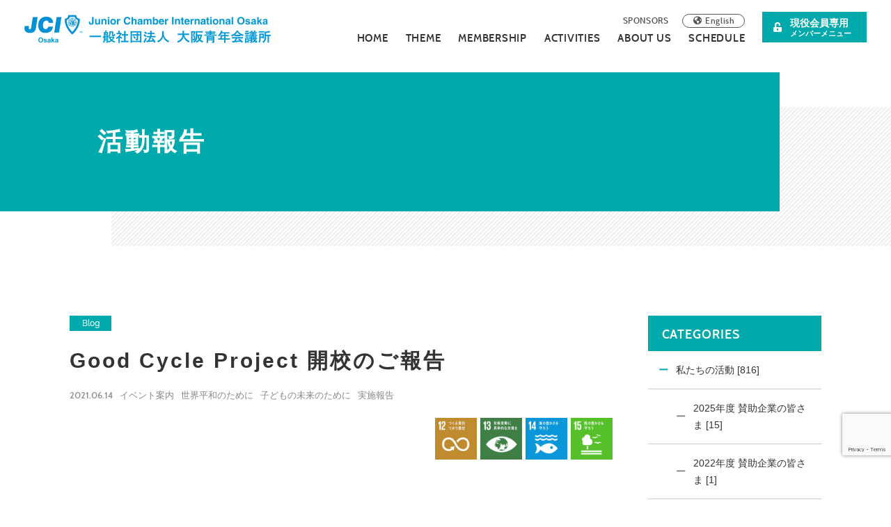

--- FILE ---
content_type: text/html; charset=UTF-8
request_url: https://www.osaka-jc.or.jp/activities/2021/06/14/18873/
body_size: 48226
content:
<!DOCTYPE html>
<html lang="ja">
<head>

<meta charset="UTF-8">
<meta name="viewport" content="width=device-width">
<meta name="format-detection" content="telephone=no">

<link rel="pingback" href="https://www.osaka-jc.or.jp/2026/xmlrpc.php">

<link rel="stylesheet" type="text/css" href="https://www.osaka-jc.or.jp/2026/wp-content/themes/suw/assets/css/initialize.css">
<link rel="stylesheet" type="text/css" href="https://www.osaka-jc.or.jp/2026/wp-content/themes/suw/assets/css/template.css">
<link rel="stylesheet" type="text/css" href="https://www.osaka-jc.or.jp/2026/wp-content/themes/suw/assets/css/content.css">
<link rel="stylesheet" type="text/css" href="https://www.osaka-jc.or.jp/2026/wp-content/themes/suw/assets/css/font-awesome5.min.css">
<link rel="stylesheet" type="text/css" href="https://www.osaka-jc.or.jp/2026/wp-content/themes/suw/assets/css/slick.css">
<link rel="stylesheet" type="text/css" href="https://www.osaka-jc.or.jp/2026/wp-content/themes/suw/assets/js/swiper/swiper.min.css">
<link rel="stylesheet" type="text/css" href="https://www.osaka-jc.or.jp/2026/wp-content/themes/suw/assets/css/add.css">

<script src="https://www.osaka-jc.or.jp/2026/wp-content/themes/suw/assets/js/jquery-3.7.1.min.js"></script>
<script src="https://www.osaka-jc.or.jp/2026/wp-content/themes/suw/assets/js/script.js"></script>
<script src="https://www.osaka-jc.or.jp/2026/wp-content/themes/suw/assets/js/slick.min.js"></script>
<script src="https://www.osaka-jc.or.jp/2026/wp-content/themes/suw/assets/js/jquery.rwdImageMaps.js"></script>
<title>Good Cycle Project 開校のご報告 | 活動報告 | 一般社団法人 大阪青年会議所</title>
<meta name='robots' content='max-image-preview:large' />
<link rel="icon" href="https://www.osaka-jc.or.jp/2026/wp-content/uploads/2023/12/favicon.ico">
<link rel="apple-touch-icon" href="https://www.osaka-jc.or.jp/2026/wp-content/uploads/2023/12/apple-touch-icon.png">
<meta name="description" content="大阪青年会議所は１９５０年（昭和２５年）、戦後荒廃の中、「『青年』それはあらゆる価値の根源である」との志の下、国家の再建と世界平和の実現に向けて日本で２番目に設立された青年会議所です。現役会員、名誉会員、特別会員が一丸となり、時流をつかむ柔軟性と時代を動かすエネルギーを最大限に発揮して大阪のまちのために行動してまいります。">
<meta name="keywords" content="青年会議所,JCI,大阪青年会議所,世界平和のために,大阪のまちのために,子どもの未来のために,SDGs">
<link rel="alternate" title="oEmbed (JSON)" type="application/json+oembed" href="https://www.osaka-jc.or.jp/wp-json/oembed/1.0/embed?url=https%3A%2F%2Fwww.osaka-jc.or.jp%2Factivities%2F2021%2F06%2F14%2F18873%2F" />
<link rel="alternate" title="oEmbed (XML)" type="text/xml+oembed" href="https://www.osaka-jc.or.jp/wp-json/oembed/1.0/embed?url=https%3A%2F%2Fwww.osaka-jc.or.jp%2Factivities%2F2021%2F06%2F14%2F18873%2F&#038;format=xml" />
<style id='wp-img-auto-sizes-contain-inline-css' type='text/css'>
img:is([sizes=auto i],[sizes^="auto," i]){contain-intrinsic-size:3000px 1500px}
/*# sourceURL=wp-img-auto-sizes-contain-inline-css */
</style>
<style id='wp-emoji-styles-inline-css' type='text/css'>

	img.wp-smiley, img.emoji {
		display: inline !important;
		border: none !important;
		box-shadow: none !important;
		height: 1em !important;
		width: 1em !important;
		margin: 0 0.07em !important;
		vertical-align: -0.1em !important;
		background: none !important;
		padding: 0 !important;
	}
/*# sourceURL=wp-emoji-styles-inline-css */
</style>
<link rel='stylesheet' id='contact-form-7-css' href='https://www.osaka-jc.or.jp/2026/wp-content/plugins/contact-form-7/includes/css/styles.css' type='text/css' media='all' />
<link rel='stylesheet' id='add-style-css' href='https://www.osaka-jc.or.jp/2026/wp-content/themes/suw/assets/css/add_style.css' type='text/css' media='all' />
<link rel="https://api.w.org/" href="https://www.osaka-jc.or.jp/wp-json/" /><link rel="alternate" title="JSON" type="application/json" href="https://www.osaka-jc.or.jp/wp-json/wp/v2/activities/18873" /><link rel="canonical" href="https://www.osaka-jc.or.jp/activities/2021/06/14/18873/" />
<link rel="icon" href="https://www.osaka-jc.or.jp/2026/wp-content/uploads/2020/12/apple-touch-icon-150x150.png" sizes="32x32" />
<link rel="icon" href="https://www.osaka-jc.or.jp/2026/wp-content/uploads/2020/12/apple-touch-icon.png" sizes="192x192" />
<link rel="apple-touch-icon" href="https://www.osaka-jc.or.jp/2026/wp-content/uploads/2020/12/apple-touch-icon.png" />
<meta name="msapplication-TileImage" content="https://www.osaka-jc.or.jp/2026/wp-content/uploads/2020/12/apple-touch-icon.png" />
<style id='global-styles-inline-css' type='text/css'>
:root{--wp--preset--aspect-ratio--square: 1;--wp--preset--aspect-ratio--4-3: 4/3;--wp--preset--aspect-ratio--3-4: 3/4;--wp--preset--aspect-ratio--3-2: 3/2;--wp--preset--aspect-ratio--2-3: 2/3;--wp--preset--aspect-ratio--16-9: 16/9;--wp--preset--aspect-ratio--9-16: 9/16;--wp--preset--color--black: #000000;--wp--preset--color--cyan-bluish-gray: #abb8c3;--wp--preset--color--white: #ffffff;--wp--preset--color--pale-pink: #f78da7;--wp--preset--color--vivid-red: #cf2e2e;--wp--preset--color--luminous-vivid-orange: #ff6900;--wp--preset--color--luminous-vivid-amber: #fcb900;--wp--preset--color--light-green-cyan: #7bdcb5;--wp--preset--color--vivid-green-cyan: #00d084;--wp--preset--color--pale-cyan-blue: #8ed1fc;--wp--preset--color--vivid-cyan-blue: #0693e3;--wp--preset--color--vivid-purple: #9b51e0;--wp--preset--gradient--vivid-cyan-blue-to-vivid-purple: linear-gradient(135deg,rgb(6,147,227) 0%,rgb(155,81,224) 100%);--wp--preset--gradient--light-green-cyan-to-vivid-green-cyan: linear-gradient(135deg,rgb(122,220,180) 0%,rgb(0,208,130) 100%);--wp--preset--gradient--luminous-vivid-amber-to-luminous-vivid-orange: linear-gradient(135deg,rgb(252,185,0) 0%,rgb(255,105,0) 100%);--wp--preset--gradient--luminous-vivid-orange-to-vivid-red: linear-gradient(135deg,rgb(255,105,0) 0%,rgb(207,46,46) 100%);--wp--preset--gradient--very-light-gray-to-cyan-bluish-gray: linear-gradient(135deg,rgb(238,238,238) 0%,rgb(169,184,195) 100%);--wp--preset--gradient--cool-to-warm-spectrum: linear-gradient(135deg,rgb(74,234,220) 0%,rgb(151,120,209) 20%,rgb(207,42,186) 40%,rgb(238,44,130) 60%,rgb(251,105,98) 80%,rgb(254,248,76) 100%);--wp--preset--gradient--blush-light-purple: linear-gradient(135deg,rgb(255,206,236) 0%,rgb(152,150,240) 100%);--wp--preset--gradient--blush-bordeaux: linear-gradient(135deg,rgb(254,205,165) 0%,rgb(254,45,45) 50%,rgb(107,0,62) 100%);--wp--preset--gradient--luminous-dusk: linear-gradient(135deg,rgb(255,203,112) 0%,rgb(199,81,192) 50%,rgb(65,88,208) 100%);--wp--preset--gradient--pale-ocean: linear-gradient(135deg,rgb(255,245,203) 0%,rgb(182,227,212) 50%,rgb(51,167,181) 100%);--wp--preset--gradient--electric-grass: linear-gradient(135deg,rgb(202,248,128) 0%,rgb(113,206,126) 100%);--wp--preset--gradient--midnight: linear-gradient(135deg,rgb(2,3,129) 0%,rgb(40,116,252) 100%);--wp--preset--font-size--small: 13px;--wp--preset--font-size--medium: 20px;--wp--preset--font-size--large: 36px;--wp--preset--font-size--x-large: 42px;--wp--preset--spacing--20: 0.44rem;--wp--preset--spacing--30: 0.67rem;--wp--preset--spacing--40: 1rem;--wp--preset--spacing--50: 1.5rem;--wp--preset--spacing--60: 2.25rem;--wp--preset--spacing--70: 3.38rem;--wp--preset--spacing--80: 5.06rem;--wp--preset--shadow--natural: 6px 6px 9px rgba(0, 0, 0, 0.2);--wp--preset--shadow--deep: 12px 12px 50px rgba(0, 0, 0, 0.4);--wp--preset--shadow--sharp: 6px 6px 0px rgba(0, 0, 0, 0.2);--wp--preset--shadow--outlined: 6px 6px 0px -3px rgb(255, 255, 255), 6px 6px rgb(0, 0, 0);--wp--preset--shadow--crisp: 6px 6px 0px rgb(0, 0, 0);}:where(.is-layout-flex){gap: 0.5em;}:where(.is-layout-grid){gap: 0.5em;}body .is-layout-flex{display: flex;}.is-layout-flex{flex-wrap: wrap;align-items: center;}.is-layout-flex > :is(*, div){margin: 0;}body .is-layout-grid{display: grid;}.is-layout-grid > :is(*, div){margin: 0;}:where(.wp-block-columns.is-layout-flex){gap: 2em;}:where(.wp-block-columns.is-layout-grid){gap: 2em;}:where(.wp-block-post-template.is-layout-flex){gap: 1.25em;}:where(.wp-block-post-template.is-layout-grid){gap: 1.25em;}.has-black-color{color: var(--wp--preset--color--black) !important;}.has-cyan-bluish-gray-color{color: var(--wp--preset--color--cyan-bluish-gray) !important;}.has-white-color{color: var(--wp--preset--color--white) !important;}.has-pale-pink-color{color: var(--wp--preset--color--pale-pink) !important;}.has-vivid-red-color{color: var(--wp--preset--color--vivid-red) !important;}.has-luminous-vivid-orange-color{color: var(--wp--preset--color--luminous-vivid-orange) !important;}.has-luminous-vivid-amber-color{color: var(--wp--preset--color--luminous-vivid-amber) !important;}.has-light-green-cyan-color{color: var(--wp--preset--color--light-green-cyan) !important;}.has-vivid-green-cyan-color{color: var(--wp--preset--color--vivid-green-cyan) !important;}.has-pale-cyan-blue-color{color: var(--wp--preset--color--pale-cyan-blue) !important;}.has-vivid-cyan-blue-color{color: var(--wp--preset--color--vivid-cyan-blue) !important;}.has-vivid-purple-color{color: var(--wp--preset--color--vivid-purple) !important;}.has-black-background-color{background-color: var(--wp--preset--color--black) !important;}.has-cyan-bluish-gray-background-color{background-color: var(--wp--preset--color--cyan-bluish-gray) !important;}.has-white-background-color{background-color: var(--wp--preset--color--white) !important;}.has-pale-pink-background-color{background-color: var(--wp--preset--color--pale-pink) !important;}.has-vivid-red-background-color{background-color: var(--wp--preset--color--vivid-red) !important;}.has-luminous-vivid-orange-background-color{background-color: var(--wp--preset--color--luminous-vivid-orange) !important;}.has-luminous-vivid-amber-background-color{background-color: var(--wp--preset--color--luminous-vivid-amber) !important;}.has-light-green-cyan-background-color{background-color: var(--wp--preset--color--light-green-cyan) !important;}.has-vivid-green-cyan-background-color{background-color: var(--wp--preset--color--vivid-green-cyan) !important;}.has-pale-cyan-blue-background-color{background-color: var(--wp--preset--color--pale-cyan-blue) !important;}.has-vivid-cyan-blue-background-color{background-color: var(--wp--preset--color--vivid-cyan-blue) !important;}.has-vivid-purple-background-color{background-color: var(--wp--preset--color--vivid-purple) !important;}.has-black-border-color{border-color: var(--wp--preset--color--black) !important;}.has-cyan-bluish-gray-border-color{border-color: var(--wp--preset--color--cyan-bluish-gray) !important;}.has-white-border-color{border-color: var(--wp--preset--color--white) !important;}.has-pale-pink-border-color{border-color: var(--wp--preset--color--pale-pink) !important;}.has-vivid-red-border-color{border-color: var(--wp--preset--color--vivid-red) !important;}.has-luminous-vivid-orange-border-color{border-color: var(--wp--preset--color--luminous-vivid-orange) !important;}.has-luminous-vivid-amber-border-color{border-color: var(--wp--preset--color--luminous-vivid-amber) !important;}.has-light-green-cyan-border-color{border-color: var(--wp--preset--color--light-green-cyan) !important;}.has-vivid-green-cyan-border-color{border-color: var(--wp--preset--color--vivid-green-cyan) !important;}.has-pale-cyan-blue-border-color{border-color: var(--wp--preset--color--pale-cyan-blue) !important;}.has-vivid-cyan-blue-border-color{border-color: var(--wp--preset--color--vivid-cyan-blue) !important;}.has-vivid-purple-border-color{border-color: var(--wp--preset--color--vivid-purple) !important;}.has-vivid-cyan-blue-to-vivid-purple-gradient-background{background: var(--wp--preset--gradient--vivid-cyan-blue-to-vivid-purple) !important;}.has-light-green-cyan-to-vivid-green-cyan-gradient-background{background: var(--wp--preset--gradient--light-green-cyan-to-vivid-green-cyan) !important;}.has-luminous-vivid-amber-to-luminous-vivid-orange-gradient-background{background: var(--wp--preset--gradient--luminous-vivid-amber-to-luminous-vivid-orange) !important;}.has-luminous-vivid-orange-to-vivid-red-gradient-background{background: var(--wp--preset--gradient--luminous-vivid-orange-to-vivid-red) !important;}.has-very-light-gray-to-cyan-bluish-gray-gradient-background{background: var(--wp--preset--gradient--very-light-gray-to-cyan-bluish-gray) !important;}.has-cool-to-warm-spectrum-gradient-background{background: var(--wp--preset--gradient--cool-to-warm-spectrum) !important;}.has-blush-light-purple-gradient-background{background: var(--wp--preset--gradient--blush-light-purple) !important;}.has-blush-bordeaux-gradient-background{background: var(--wp--preset--gradient--blush-bordeaux) !important;}.has-luminous-dusk-gradient-background{background: var(--wp--preset--gradient--luminous-dusk) !important;}.has-pale-ocean-gradient-background{background: var(--wp--preset--gradient--pale-ocean) !important;}.has-electric-grass-gradient-background{background: var(--wp--preset--gradient--electric-grass) !important;}.has-midnight-gradient-background{background: var(--wp--preset--gradient--midnight) !important;}.has-small-font-size{font-size: var(--wp--preset--font-size--small) !important;}.has-medium-font-size{font-size: var(--wp--preset--font-size--medium) !important;}.has-large-font-size{font-size: var(--wp--preset--font-size--large) !important;}.has-x-large-font-size{font-size: var(--wp--preset--font-size--x-large) !important;}
/*# sourceURL=global-styles-inline-css */
</style>
</head>
<body id="activities">
<div class="sitewrap"><!-- sitewrap -->
	
	
<!-- header -->
<header id="header" class="flex flex-jcsb flex-aic">
		
	<h1 id="logo"><a href="https://www.osaka-jc.or.jp/"><img src="https://www.osaka-jc.or.jp/2026/wp-content/themes/suw/assets/img/template/logo.png" alt="JCI Junior Chamber International Osaka 一般社団法人 大阪青年会議所"></a></h1>
	<!-- globalNavigation -->
	<div id="menubtn"><span></span><span></span><span></span></div>
	<nav id="globalNavigation">
		<div class="navbox flex flex-jcsb">
			<div class="navs">
				<ul  class="gnav flex">
					<li><a href="https://www.osaka-jc.or.jp/" class="mainmenu">HOME</a></li>
					<li><a href="https://www.osaka-jc.or.jp/theme/" class="mainmenu">THEME</a></li>
					<li><a href="https://www.osaka-jc.or.jp/membership/" class="mainmenu">MEMBERSHIP</a></li>
										<li class="menudrop">
						<span class="mainmenu">ACTIVITIES</span>
						<div class="submenu">
							<div class="submenu-wrap">
								<h6><a href="https://www.osaka-jc.or.jp/activities/">活動報告</a></h6>
								<ul class="flex flex-wrap flex-jcsb">
	<li class="cat-item cat-item-8"><a href="https://www.osaka-jc.or.jp/activities/activities_category/activity/">私たちの活動</a>
</li>
	<li class="cat-item cat-item-10"><a href="https://www.osaka-jc.or.jp/activities/activities_category/events/">イベント案内</a>
</li>
	<li class="cat-item cat-item-19"><a href="https://www.osaka-jc.or.jp/activities/activities_category/info/">お知らせ・告知</a>
</li>
	<li class="cat-item cat-item-17"><a href="https://www.osaka-jc.or.jp/activities/activities_category/special-project/">スペシャル企画</a>
</li>
	<li class="cat-item cat-item-16"><a href="https://www.osaka-jc.or.jp/activities/activities_category/special-interview/">特別対談</a>
</li>
	<li class="cat-item cat-item-20"><a href="https://www.osaka-jc.or.jp/activities/activities_category/series/">連載・コラム</a>
</li>
								</ul>
							</div>
						</div>
					</li>
					<li class="menudrop">
						<span class="mainmenu">ABOUT US</span>
						<div class="submenu">
							<div class="submenu-wrap">
								<h6><a href="https://www.osaka-jc.or.jp/about/">私たちについて</a></h6>
								<ul class="flex flex-wrap flex-jcsb">
									<li><a href="https://www.osaka-jc.or.jp/about/guide/">5分でわかる大阪青年会議所</a></li>
									<li><a href="https://www.osaka-jc.or.jp/about/message/">理事長所信</a></li>
									<li><a href="https://www.osaka-jc.or.jp/about/whats/">大阪青年会議所について</a></li>
									<li><a href="https://www.osaka-jc.or.jp/about/sdgs/">SDGsの取り組みについて</a></li>
																		<li><a href="https://www.osaka-jc.or.jp/about/magazine/">大阪青年会議所 広報誌</a></li>
								</ul>
							</div>
						</div>
					</li>
					<li><a href="https://www.osaka-jc.or.jp/schedule/" class="mainmenu">SCHEDULE</a></li>
				</ul>
				<ul class="extranav flex flex-jcfe flex-aic">
<!--					<li><a href="https://www.osaka-jc.or.jp/club/">OSAKA FUN FAN CLUB</a></li>-->
					<li><a href="https://www.osaka-jc.or.jp/sponsors/">SPONSORS</a></li>
					<li class="english"><a href="https://www.osaka-jc.or.jp/en/">English</a></li>
				</ul>
			</div>
			<div class="memberbtn"><a href="https://www.osaka-jc.or.jp/member/member/login" target="_blank"><span>現役会員専用</span>メンバーメニュー</a></div>
		</div>
	</nav>
	<!-- //globalNavigation -->
		
</header>
<!-- //header -->
	
	
	
<!-- contents -->
<div id="contents">
	
	
<!-- main -->
<main id="main" class="main">
	
		
	
	<!-- pagettl -->
	<div id="pagettl" class="simple sensing soon">
		<div class="wrap">
			<h1>
				<span class="jp">活動報告</span>
			</h1>
		</div>
	</div>
	<!-- //pagettl -->	
	
	
	<!-- activitiesSec -->
	<div id="activitiesSec" class="wrap topicsec"><!-- wrap -->
		
		
		<!-- topicMain -->
		<div id="topicMain" class="single">
			
			<!--activitiesDetail -->
			<section id="activitiesDetail">
				<div class="ttlbox">
										<div class="type"><span><a href="https://www.osaka-jc.or.jp/activities/activities_posttype/blog/">Blog</a></span></div>
										<h2>Good Cycle Project 開校のご報告</h2>
					<ul class="status">
						<li><time class="date" datetime="2021-06-14">2021.06.14</time></li>
						<li><a href="https://www.osaka-jc.or.jp/activities/activities_category/events/" class="category">イベント案内</a></li><li><a href="https://www.osaka-jc.or.jp/activities/activities_category/activity/world-peace/" class="category">世界平和のために</a></li><li><a href="https://www.osaka-jc.or.jp/activities/activities_category/activity/kids/" class="category">子どもの未来のために</a></li><li><a href="https://www.osaka-jc.or.jp/activities/activities_category/activity/report/" class="category">実施報告</a></li>					</ul>
										<ul class="sgdsicon">
											<li><a href="https://www.osaka-jc.or.jp/activities/activities_sdgs/sdgs-info/responsible-consumption_and_production/"><img src="https://www.osaka-jc.or.jp/2026/wp-content/uploads/2019/01/sdg_icon_12_ja-300x300.png" alt="12.つくる責任つかう責任"></a></li>
											<li><a href="https://www.osaka-jc.or.jp/activities/activities_sdgs/sdgs-info/climate_action/"><img src="https://www.osaka-jc.or.jp/2026/wp-content/uploads/2019/01/sdg_icon_13_ja-300x300.png" alt="13.気候変動に具体的な対策を"></a></li>
											<li><a href="https://www.osaka-jc.or.jp/activities/activities_sdgs/sdgs-info/life_below_water/"><img src="https://www.osaka-jc.or.jp/2026/wp-content/uploads/2019/01/sdg_icon_14_ja-300x300.png" alt="14.海の豊かさを守ろう"></a></li>
											<li><a href="https://www.osaka-jc.or.jp/activities/activities_sdgs/sdgs-info/life_or_land/"><img src="https://www.osaka-jc.or.jp/2026/wp-content/uploads/2019/01/sdg_icon_15_ja-300x300.png" alt="15.陸の豊かさも守ろう"></a></li>
										</ul>
									</div>
				<div class="artbody"><!-- artbody -->
										<p><a href="https://www.osaka-jc.or.jp/2026/wp-content/uploads/2021/06/11f9b251538e12a33bc20bbebba5d7bc.jpg"><img fetchpriority="high" decoding="async" src="https://www.osaka-jc.or.jp/2026/wp-content/uploads/2021/06/11f9b251538e12a33bc20bbebba5d7bc-300x168.jpg" alt="" width="746" height="418" class="alignnone  wp-image-18874" srcset="https://www.osaka-jc.or.jp/2026/wp-content/uploads/2021/06/11f9b251538e12a33bc20bbebba5d7bc-300x168.jpg 300w, https://www.osaka-jc.or.jp/2026/wp-content/uploads/2021/06/11f9b251538e12a33bc20bbebba5d7bc-768x431.jpg 768w, https://www.osaka-jc.or.jp/2026/wp-content/uploads/2021/06/11f9b251538e12a33bc20bbebba5d7bc-1024x575.jpg 1024w, https://www.osaka-jc.or.jp/2026/wp-content/uploads/2021/06/11f9b251538e12a33bc20bbebba5d7bc.jpg 1300w" sizes="(max-width: 746px) 100vw, 746px" /></a><br />
【Good Cycle Project 　開校のご報告】<br />
一般社団法人大阪青年会議所（循環型社会構築委員会）よりGood Cycle Projectのご案内です。<br />
6月13日、社会情勢を鑑みオンラインでの開催となりましたが、オープニングイベントが行われました。<br />
<br />
講師講演では、環境学術界における重鎮の一人であり、政界環境団体とのパイプも強い<br />
足立 直樹先生をお迎えし、単に環境問題としての世界の諸問題の提起にとどまらず、<br />
国際社会の中での日本のビジネスの在り方、<br />
これからのビジネスモデルの可能性にまで言及した、非常に興味深いご講演をいただきました。<br />
<br />
その後のグループワークでは、現在の我々の置かれている環境や身近な問題について話し合いました。<br />
次週以降のプログラムもお楽しみに！<br />
<br />
お問合せ先<br />
一般社団法人大阪青年会議所<br />
〒552-0007<br />
大阪市港区弁天 1-2-30 オーク 4 番街 401 号室<br />
TEL：06-6575-5161 FAX：06-6575-5163<br />
<br />
</p>				<!-- //artbody --></div>
				
				<div class="sharebox">
	<ul>
		<li><a href="https://www.facebook.com/sharer/sharer.php?u=https://www.osaka-jc.or.jp/activities/2021/06/14/18873/" class="facebook" target="_blank"><i class="fab 	fa-facebook-f"></i></a></li>
		<li><a href="https://twitter.com/share?url=https://www.osaka-jc.or.jp/activities/2021/06/14/18873/&text=Good Cycle Project 開校のご報告" target="_blank" class="sns-x"><i></i></a></li>
		<li><a href="https://social-plugins.line.me/lineit/share?url=https://www.osaka-jc.or.jp/activities/2021/06/14/18873/" target="_blank" class="line"><i class="fab fa-line"></i></a></li>
		<li><a href="http://b.hatena.ne.jp/entry/https://www.osaka-jc.or.jp/activities/2021/06/14/18873/" class="hatena hatena-bookmark-button" data-hatena-bookmark-title="Good Cycle Project 開校のご報告｜一般社団法人 大阪青年会議所" data-hatena-bookmark-layout="simple" data-hatena-bookmark-lang="ja" title="Good Cycle Project 開校のご報告｜一般社団法人 大阪青年会議所" target="_blank">B!</a></li>
	</ul>
</div>				<!-- relatedTopics -->
<section id="relatedTopics">
	<h3>SDGsの関連記事</h3>
	<ul class="activitieslist">
<li>
	<div class="photobox">
		<a href="https://www.osaka-jc.or.jp/activities/2018/03/16/13048/">
			<span class="type">Blog</span>
			<img src="https://www.osaka-jc.or.jp/2026/wp-content/uploads/2018/03/655ff7e0f86b7aa776e7a21eae7e59a9-1.png" alt="">
		</a>
	</div>
	<div class="txtbox">
		<p class="ttl"><a href="https://www.osaka-jc.or.jp/activities/2018/03/16/13048/">ＰＣＹ応募受付中　ヤングリーダーズ選出を目指して！</a></p>
		<ul class="status">
			<li><time class="date" datetime="2018-03-16">2018.03.16</time></li>
			<li><span class="category">世界平和のために</span></li>
		</ul>
	</div>
</li><li>
	<div class="photobox">
		<a href="https://www.osaka-jc.or.jp/activities/2021/06/03/18819/">
			<span class="type">Blog</span>
			<img src="https://www.osaka-jc.or.jp/2026/wp-content/uploads/2021/06/0eaf705996aadcb2ab9bd78bf3f75f5a-1024x543.jpg" alt="">
		</a>
	</div>
	<div class="txtbox">
		<p class="ttl"><a href="https://www.osaka-jc.or.jp/activities/2021/06/03/18819/">「みんなで発掘！すご技キッズ」参加者募集のご案内</a></p>
		<ul class="status">
			<li><time class="date" datetime="2021-06-03">2021.06.03</time></li>
			<li><span class="category">子どもの未来のために</span></li>
		</ul>
	</div>
</li><li>
	<div class="photobox">
		<a href="https://www.osaka-jc.or.jp/activities/2021/11/06/19148/">
			<span class="type">Other</span>
			<img src="https://www.osaka-jc.or.jp/2026/wp-content/uploads/2021/11/b532f8b27afdf44c133e8ce94d09db6f-1024x683.jpg" alt="">
		</a>
	</div>
	<div class="txtbox">
		<p class="ttl"><a href="https://www.osaka-jc.or.jp/activities/2021/11/06/19148/">Good Cycle Project事業　サークル発足のご報告</a></p>
		<ul class="status">
			<li><time class="date" datetime="2021-11-06">2021.11.06</time></li>
			<li><span class="category">イベント案内</span></li>
		</ul>
	</div>
</li>		</ul>
	</section>
	<!-- //relatedTopics -->
				<!-- relatedTopics -->
<section id="relatedTopics">
	<h3>同じカテゴリの関連記事</h3>
	<ul class="activitieslist">
<li>
	<div class="photobox">
		<a href="https://www.osaka-jc.or.jp/activities/2025/12/25/21340/">
			<span class="type">Report</span>
			<img src="https://www.osaka-jc.or.jp/2026/wp-content/uploads/2026/01/S__16269336_0.jpg" alt="">
		</a>
	</div>
	<div class="txtbox">
		<p class="ttl"><a href="https://www.osaka-jc.or.jp/activities/2025/12/25/21340/">２０２５年度　会員大会　開催報告</a></p>
		<ul class="status">
			<li><time class="date" datetime="2025-12-25">2025.12.25</time></li>
			<li><span class="category">実施報告</span></li>
		</ul>
	</div>
</li><li>
	<div class="photobox">
		<a href="https://www.osaka-jc.or.jp/activities/2025/12/12/21211/">
			<span class="type">Report</span>
			<img src="https://www.osaka-jc.or.jp/2026/wp-content/uploads/2025/12/598676259_1265660218925517_443426666435886875_n.jpg" alt="">
		</a>
	</div>
	<div class="txtbox">
		<p class="ttl"><a href="https://www.osaka-jc.or.jp/activities/2025/12/12/21211/">大阪から世界へ ― 学生がつくる「Global Citizen Movement」始動！</a></p>
		<ul class="status">
			<li><time class="date" datetime="2025-12-12">2025.12.12</time></li>
			<li><span class="category">実施報告</span></li>
		</ul>
	</div>
</li><li>
	<div class="photobox">
		<a href="https://www.osaka-jc.or.jp/activities/2025/11/29/21207/">
			<span class="type">Report</span>
			<img src="https://www.osaka-jc.or.jp/2026/wp-content/uploads/2025/12/591448504_1256061083218764_8602077879821581430_n.jpg" alt="">
		</a>
	</div>
	<div class="txtbox">
		<p class="ttl"><a href="https://www.osaka-jc.or.jp/activities/2025/11/29/21207/">「なぞぷろ」検証会　開催報告</a></p>
		<ul class="status">
			<li><time class="date" datetime="2025-11-29">2025.11.29</time></li>
			<li><span class="category">実施報告</span></li>
		</ul>
	</div>
</li>		</ul>
	</section>
	<!-- //relatedTopics -->
				
				<div class="backbtn"><a href="javascript:history.back();">前のページに戻る</a></div>
				
			</section>
			<!--//informationDetail -->
			
			
		</div>
		<!-- //topicMain -->
		
		
				<!-- topicSide -->
		<aside id="topicSide">
			
			<section class="sideparts">
				<h5>CATEGORIES</h5>
				<ul class="catlist">
						<li class="cat-item cat-item-8"><a href="https://www.osaka-jc.or.jp/activities/activities_category/activity/">私たちの活動 [816]</a>
<ul class='children'>
	<li class="cat-item cat-item-51"><a href="https://www.osaka-jc.or.jp/activities/activities_category/activity/2025sanjo/">2025年度 賛助企業の皆さま [15]</a>
</li>
	<li class="cat-item cat-item-47"><a href="https://www.osaka-jc.or.jp/activities/activities_category/activity/2022sanjo/">2022年度 賛助企業の皆さま [1]</a>
</li>
	<li class="cat-item cat-item-11"><a href="https://www.osaka-jc.or.jp/activities/activities_category/activity/report/">実施報告 [558]</a>
</li>
	<li class="cat-item cat-item-18"><a href="https://www.osaka-jc.or.jp/activities/activities_category/activity/kids/">子どもの未来のために [76]</a>
</li>
	<li class="cat-item cat-item-7"><a href="https://www.osaka-jc.or.jp/activities/activities_category/activity/osaka/">大阪のまちのために [66]</a>
</li>
	<li class="cat-item cat-item-6"><a href="https://www.osaka-jc.or.jp/activities/activities_category/activity/world-peace/">世界平和のために [41]</a>
</li>
	<li class="cat-item cat-item-40"><a href="https://www.osaka-jc.or.jp/activities/activities_category/activity/voice/">メンバーの声 [54]</a>
</li>
</ul>
</li>
	<li class="cat-item cat-item-10"><a href="https://www.osaka-jc.or.jp/activities/activities_category/events/">イベント案内 [74]</a>
</li>
	<li class="cat-item cat-item-19"><a href="https://www.osaka-jc.or.jp/activities/activities_category/info/">お知らせ・告知 [63]</a>
</li>
	<li class="cat-item cat-item-17"><a href="https://www.osaka-jc.or.jp/activities/activities_category/special-project/">スペシャル企画 [32]</a>
</li>
	<li class="cat-item cat-item-16"><a href="https://www.osaka-jc.or.jp/activities/activities_category/special-interview/">特別対談 [25]</a>
</li>
	<li class="cat-item cat-item-20"><a href="https://www.osaka-jc.or.jp/activities/activities_category/series/">連載・コラム [6]</a>
</li>
				</ul>
			</section>
			
			<section class="sideparts">
				<h5>POST TYPE</h5>
				<ul class="catlist">
						<li class="cat-item cat-item-5"><a href="https://www.osaka-jc.or.jp/activities/activities_posttype/blog/">Blog [209]</a>
</li>
	<li class="cat-item cat-item-9"><a href="https://www.osaka-jc.or.jp/activities/activities_posttype/event/">Event [497]</a>
</li>
	<li class="cat-item cat-item-14"><a href="https://www.osaka-jc.or.jp/activities/activities_posttype/media/">Media [9]</a>
</li>
	<li class="cat-item cat-item-12"><a href="https://www.osaka-jc.or.jp/activities/activities_posttype/news/">News [82]</a>
</li>
	<li class="cat-item cat-item-21"><a href="https://www.osaka-jc.or.jp/activities/activities_posttype/report/">Report [113]</a>
</li>
	<li class="cat-item cat-item-15"><a href="https://www.osaka-jc.or.jp/activities/activities_posttype/special/">Special [34]</a>
</li>
				</ul>
			</section>
			
			<section class="sideparts">
				<h5>SDGs</h5>
				<ul class="catlist">
						<li class="cat-item cat-item-39"><a href="https://www.osaka-jc.or.jp/activities/activities_sdgs/sdgs-info/">SDGsについて [69]</a>
<ul class='children'>
	<li class="cat-item cat-item-22"><a href="https://www.osaka-jc.or.jp/activities/activities_sdgs/sdgs-info/no_poverty/">1.貧困をなくそう [7]</a>
</li>
	<li class="cat-item cat-item-23"><a href="https://www.osaka-jc.or.jp/activities/activities_sdgs/sdgs-info/zero_hunger/">2.飢餓をゼロに [1]</a>
</li>
	<li class="cat-item cat-item-24"><a href="https://www.osaka-jc.or.jp/activities/activities_sdgs/sdgs-info/good-heaalth_and_well-being/">3.すべての人に健康と福祉を [4]</a>
</li>
	<li class="cat-item cat-item-25"><a href="https://www.osaka-jc.or.jp/activities/activities_sdgs/sdgs-info/quality_education/">4.質の高い教育をみんなに [13]</a>
</li>
	<li class="cat-item cat-item-26"><a href="https://www.osaka-jc.or.jp/activities/activities_sdgs/sdgs-info/gender_equality/">5.ジェンダー平等を実現しよう [2]</a>
</li>
	<li class="cat-item cat-item-27"><a href="https://www.osaka-jc.or.jp/activities/activities_sdgs/sdgs-info/clean-water_and_sanitation/">6.安全な水とトイレを世界中に [1]</a>
</li>
	<li class="cat-item cat-item-28"><a href="https://www.osaka-jc.or.jp/activities/activities_sdgs/sdgs-info/affordable_and_clean-energy/">7.エネルギーをみんなにそしてクリーンに [1]</a>
</li>
	<li class="cat-item cat-item-29"><a href="https://www.osaka-jc.or.jp/activities/activities_sdgs/sdgs-info/decent-work_and_economic-growth/">8.働きがいも経済成長も [1]</a>
</li>
	<li class="cat-item cat-item-31"><a href="https://www.osaka-jc.or.jp/activities/activities_sdgs/sdgs-info/reduced_inequalities/">10.人や国の不平等をなくそう [2]</a>
</li>
	<li class="cat-item cat-item-32"><a href="https://www.osaka-jc.or.jp/activities/activities_sdgs/sdgs-info/sutainable-cities_and_communities/">11.住み続けられるまちづくりを [18]</a>
</li>
	<li class="cat-item cat-item-33"><a href="https://www.osaka-jc.or.jp/activities/activities_sdgs/sdgs-info/responsible-consumption_and_production/">12.つくる責任つかう責任 [8]</a>
</li>
	<li class="cat-item cat-item-34"><a href="https://www.osaka-jc.or.jp/activities/activities_sdgs/sdgs-info/climate_action/">13.気候変動に具体的な対策を [9]</a>
</li>
	<li class="cat-item cat-item-35"><a href="https://www.osaka-jc.or.jp/activities/activities_sdgs/sdgs-info/life_below_water/">14.海の豊かさを守ろう [9]</a>
</li>
	<li class="cat-item cat-item-36"><a href="https://www.osaka-jc.or.jp/activities/activities_sdgs/sdgs-info/life_or_land/">15.陸の豊かさも守ろう [8]</a>
</li>
	<li class="cat-item cat-item-38"><a href="https://www.osaka-jc.or.jp/activities/activities_sdgs/sdgs-info/partnerships_for_the_goals/">17.パートナーシップで目標を達成しよう [15]</a>
</li>
</ul>
</li>
				</ul>
			</section>
			
		</aside>
		<!-- //topicSide -->
		
		
	<!-- //wrap --></div>
	<!-- //informationSec -->



</main>
<!-- //main -->
	
	

</div>
<!-- //contents -->
	
	

<!-- footer -->
<footer id="footer">
	
	
	<div id="topicpath"><ol><li><a href="https://www.osaka-jc.or.jp/">HOME</a></li><li><a href="https://www.osaka-jc.or.jp/activities/">活動報告</a></li><li><span><a href="https://www.osaka-jc.or.jp/activities/activities_category/activity/">私たちの活動</a></span></li><li><span><a href="https://www.osaka-jc.or.jp/activities/activities_category/events/">イベント案内</a></span><span><a href="https://www.osaka-jc.or.jp/activities/activities_category/activity/world-peace/">世界平和のために</a></span><span><a href="https://www.osaka-jc.or.jp/activities/activities_category/activity/kids/">子どもの未来のために</a></span><span><a href="https://www.osaka-jc.or.jp/activities/activities_category/activity/report/">実施報告</a></span></li><li>Good Cycle Project 開校のご報告</li></ol></div>	
	
	<!-- footerInfo -->
	<div id="footerInfo">
		
		
		<!-- footerBn -->
		<div id="footerBn" class="wrap"><!-- wrap -->
			<ul class="bnlist footer-bnslider">
				<li class="slide-item">
					<a href="http://www.city.osaka.lg.jp/" target="_blank"><img src="https://www.osaka-jc.or.jp/2026/wp-content/themes/suw/assets/img/template/footer_bn_osakashi.jpg" alt="大阪市"></a>
					<p><a href="http://www.city.osaka.lg.jp/" target="_blank">大阪市公式サイト</a></p>
				</li>
				<li class="slide-item">
					<a href="http://www.pref.osaka.lg.jp/" target="_blank"><img src="https://www.osaka-jc.or.jp/2026/wp-content/themes/suw/assets/img/template/footer_bn_osakafu.jpg" alt=""></a>
					<p><a href="http://www.pref.osaka.lg.jp/" target="_blank">大阪府公式サイト</a></p>
				</li>
				<li class="slide-item">
					<a href="http://www.unic.or.jp/activities/economic_social_development/sustainable_development/2030agenda/" target="_blank"><img src="https://www.osaka-jc.or.jp/2026/wp-content/themes/suw/assets/img/template/footer_bn_sdgs.jpg" alt=""></a>
					<p><a href="http://www.unic.or.jp/activities/economic_social_development/sustainable_development/2030agenda/" target="_blank">国際連合広報センター</a></p>
				</li>
				<!--
				-->
				<li class="slide-item">
					<a href="https://www.osaka-jc.or.jp/sasaeai/" target="_blank"><img src="https://www.osaka-jc.or.jp/2026/wp-content/themes/suw/assets/img/template/footer_bn_sasaeai.jpg" alt=""></a>
					<p><a href="https://www.osaka-jc.or.jp/sasaeai/" target="_blank">ささえあいプロジェクト</a></p>
				</li>
				<li class="slide-item">
					<a href="https://www.savechildren.or.jp/" target="_blank"><img src="https://www.osaka-jc.or.jp/2026/wp-content/themes/suw/assets/img/template/footer_bn_savechildren.jpg" alt=""></a>
					<p><a href="https://www.savechildren.or.jp/" target="_blank">セーブ・ザ・チルドレン</a></p>
				</li>
				<li class="slide-item">
					<a href="https://www.jrc.or.jp/" target="_blank"><img src="https://www.osaka-jc.or.jp/2026/wp-content/themes/suw/assets/img/template/footer_bn_sekijyuji.jpg" alt=""></a>
					<p><a href="https://www.jrc.or.jp/" target="_blank">日本赤十字社</a></p>
				</li>
			</ul>
		<!-- //wrap --></div>
		<!-- //footerBn -->
	
		
		<!-- footerSitemap -->
		<div id="footerSitemap" class="wrap flex flex-jcsb"><!-- wrap -->
			
			<div class="sitemapbox flex"><!-- sitemapbox -->
				<ul class="sitemaplist">
					<li><a href="https://www.osaka-jc.or.jp/">HOME</a></li>
					<li><a href="https://www.osaka-jc.or.jp/theme/">本年度政策方針</a></li>
					<li><a href="https://www.osaka-jc.or.jp/activities/">活動報告</a></li>
					<li><a href="https://www.osaka-jc.or.jp/information/">お知らせ</a></li>
					<li><a href="https://www.osaka-jc.or.jp/schedule/">年間スケジュール</a></li>
					<li><a href="https://www.osaka-jc.or.jp/sponsors/">協賛企業募集</a></li>
				</ul>
				<ul class="sitemaplist mega">
					<li>
						<a href="https://www.osaka-jc.or.jp/about/">私たちについて</a>
						<ul>
							<li><a href="https://www.osaka-jc.or.jp/about/message/">理事長所信</a></li>
							<li><a href="https://www.osaka-jc.or.jp/about/whats/">団体概要</a></li>
							<li><a href="https://www.osaka-jc.or.jp/about/sdgs/">SDGsの取り組み</a></li>
														<li><a href="https://www.osaka-jc.or.jp/about/magazine/">広報誌Sencia</a></li>
						</ul>
					</li>
				</ul>
<!--
				<ul class="sitemaplist mega">
					<li>
						<a href="https://www.osaka-jc.or.jp/club/">Osaka Fun Fan Clubについて</a>
						<ul>
							<li><a href="https://www.osaka-jc.or.jp/club/about/">Osaka Fun Fan Clubとは</a></li>
							<li><a href="https://www.osaka-jc.or.jp/club/member/">Osaka Fun Fan Club 会員紹介</a></li>
							<-- <li><a href="">会員登録</a></li> --
							<li><a href="https://www.osaka-jc.or.jp/club/donation/">寄付について</a></li>
							<li><a href="https://www.osaka-jc.or.jp/club/corporation/">法人会員について</a></li>
							<-- <li><a href="https://www.osaka-jc.or.jp/club/contact/">Osaka Fun Fan Club お問い合わせ</a></li> --
						</ul>
					</li>
				</ul>
-->
			<!-- //sitemapbox --></div>
			
			<div class="btnbox"><!-- btnbox -->
				<ul class="btnlist">
					<li><a href="https://www.osaka-jc.or.jp/contact/" class="cnt">お問い合わせ</a></li>
					<li><a href="https://www.osaka-jc.or.jp/member/member/login" target="_blank" class="member">現役会員専用メンバーメニュー</a></li>
					<li><a href="https://em.osaka-jc.or.jp/" target="_blank" class="roster">現役・OB会員専用会員名簿システム</a></li>
				</ul>
			<!-- //btnbox --></div>
		<!-- //wrap --></div>
		<!-- //footerSitemap -->
	
	</div>
	<!-- //footerInfo -->
	
	
	<!-- footerExtra -->
	<div id="footerExtra">
		<div class="wrap">
			<ul class="flex flex-wrap flex-aic flex-jcc">
				<li><a href="https://www.osaka-jc.or.jp/ob/">OBの皆様へ</a></li>
				<li><a href="https://www.osaka-jc.or.jp/membership/">入会について</a></li>
				<li><a href="https://www.osaka-jc.or.jp/link/">リンク</a></li>
				<li><a href="https://www.osaka-jc.or.jp/privacy/">プライバシーポリシー</a></li>
				<li><a href="https://www.osaka-jc.or.jp/sitepolicy/">サイトポリシー</a></li>
				<li class="english"><a href="https://www.osaka-jc.or.jp/en/">English</a></li>
			</ul>
		</div>
	</div>
	<!-- //footerExtra -->
	
	
	<!-- footerAbout -->
	<div id="footerAbout" class="wrap"><!-- wrap -->
		<div class="box flex flex-jcsb"><!-- box -->
			<div class="aboutbox flex flex-aic">
				<h6><a href="https://www.osaka-jc.or.jp/"><img src="https://www.osaka-jc.or.jp/2026/wp-content/themes/suw/assets/img/template/logo.png" alt="JCI Junior Chamber International Osaka 一般社団法人 大阪青年会議所"></a></h6>
				<address>
					<span>〒552-0007</span><span>大阪市港区弁天1-2-30 オーク4番街401号室</span><br>
					<span>TEL <span class="sptellink">06-6575-5161</span>　FAX 06-6575-5163</span>
					<div style="font-size: 1.3rem;"><span>営業時間 月曜日～金曜日(祝日を除く) 9:30～17:00　<br class="sp">※12:30～13:30は電話不通</span></div>
				</address>
			</div>
			<div class="snsbox">
				<ul class="snslist flex">
					<li><a href="https://www.facebook.com/Osakaseinen" target="_blank"><i class="fab fa-facebook-f"></i></a></li>
					<li><a href="https://twitter.com/jciosaka" target="_blank"><i class="sns-x"></i></a></li>
					<li><a href="https://page.line.me/jciosaka" target="_blank"><i class="fab fa-line"></i></a></li>
					<li><a href="https://www.instagram.com/jciosaka/" target="_blank"><i class="fab fa-instagram"></i></a></li>
					<li><a href="https://www.osaka-jc.or.jp/club/mailmaga/" target="_blank"><i class="far fa-envelope-open"></i></a></li>
				</ul>
			</div>
		<!-- //box --></div>
		<div class="copy"><p><small>Copyright (C) Junior Chamber International Osaka. All Rights Reserved.</small></p></div>
		<div id="pagetop"><a href="#" class="flex flex-col flex-jcc flex-aic">PAGE<br>TOP</a></div>
	<!-- //wrap --></div>
	<!-- //footerAbout -->
	
	
</footer>
<!-- //footer -->
	
	
	
<!-- //sitewrap --></div>
<script src="https://www.osaka-jc.or.jp/2026/wp-content/themes/suw/assets/js/swiper/swiper.min.js"></script>
<script type="speculationrules">
{"prefetch":[{"source":"document","where":{"and":[{"href_matches":"/*"},{"not":{"href_matches":["/2026/wp-*.php","/2026/wp-admin/*","/2026/wp-content/uploads/*","/2026/wp-content/*","/2026/wp-content/plugins/*","/2026/wp-content/themes/suw/*","/*\\?(.+)"]}},{"not":{"selector_matches":"a[rel~=\"nofollow\"]"}},{"not":{"selector_matches":".no-prefetch, .no-prefetch a"}}]},"eagerness":"conservative"}]}
</script>

<script type="text/javascript" src="https://www.osaka-jc.or.jp/2026/wp-includes/js/dist/hooks.min.js" id="wp-hooks-js"></script>
<script type="text/javascript" src="https://www.osaka-jc.or.jp/2026/wp-includes/js/dist/i18n.min.js" id="wp-i18n-js"></script>
<script type="text/javascript" id="wp-i18n-js-after">
/* <![CDATA[ */
wp.i18n.setLocaleData( { 'text direction\u0004ltr': [ 'ltr' ] } );
//# sourceURL=wp-i18n-js-after
/* ]]> */
</script>
<script type="text/javascript" src="https://www.osaka-jc.or.jp/2026/wp-content/plugins/contact-form-7/includes/swv/js/index.js" id="swv-js"></script>
<script type="text/javascript" id="contact-form-7-js-translations">
/* <![CDATA[ */
( function( domain, translations ) {
	var localeData = translations.locale_data[ domain ] || translations.locale_data.messages;
	localeData[""].domain = domain;
	wp.i18n.setLocaleData( localeData, domain );
} )( "contact-form-7", {"translation-revision-date":"2025-11-30 08:12:23+0000","generator":"GlotPress\/4.0.3","domain":"messages","locale_data":{"messages":{"":{"domain":"messages","plural-forms":"nplurals=1; plural=0;","lang":"ja_JP"},"This contact form is placed in the wrong place.":["\u3053\u306e\u30b3\u30f3\u30bf\u30af\u30c8\u30d5\u30a9\u30fc\u30e0\u306f\u9593\u9055\u3063\u305f\u4f4d\u7f6e\u306b\u7f6e\u304b\u308c\u3066\u3044\u307e\u3059\u3002"],"Error:":["\u30a8\u30e9\u30fc:"]}},"comment":{"reference":"includes\/js\/index.js"}} );
//# sourceURL=contact-form-7-js-translations
/* ]]> */
</script>
<script type="text/javascript" id="contact-form-7-js-before">
/* <![CDATA[ */
var wpcf7 = {
    "api": {
        "root": "https:\/\/www.osaka-jc.or.jp\/wp-json\/",
        "namespace": "contact-form-7\/v1"
    }
};
//# sourceURL=contact-form-7-js-before
/* ]]> */
</script>
<script type="text/javascript" src="https://www.osaka-jc.or.jp/2026/wp-content/plugins/contact-form-7/includes/js/index.js" id="contact-form-7-js"></script>
<script type="text/javascript" src="https://www.google.com/recaptcha/api.js?render=6LfezNorAAAAAJYHRfkeS91ufOcKdqWnuciQbhvE" id="google-recaptcha-js"></script>
<script type="text/javascript" src="https://www.osaka-jc.or.jp/2026/wp-includes/js/dist/vendor/wp-polyfill.min.js" id="wp-polyfill-js"></script>
<script type="text/javascript" id="wpcf7-recaptcha-js-before">
/* <![CDATA[ */
var wpcf7_recaptcha = {
    "sitekey": "6LfezNorAAAAAJYHRfkeS91ufOcKdqWnuciQbhvE",
    "actions": {
        "homepage": "homepage",
        "contactform": "contactform"
    }
};
//# sourceURL=wpcf7-recaptcha-js-before
/* ]]> */
</script>
<script type="text/javascript" src="https://www.osaka-jc.or.jp/2026/wp-content/plugins/contact-form-7/modules/recaptcha/index.js" id="wpcf7-recaptcha-js"></script>
<script id="wp-emoji-settings" type="application/json">
{"baseUrl":"https://s.w.org/images/core/emoji/17.0.2/72x72/","ext":".png","svgUrl":"https://s.w.org/images/core/emoji/17.0.2/svg/","svgExt":".svg","source":{"concatemoji":"https://www.osaka-jc.or.jp/2026/wp-includes/js/wp-emoji-release.min.js"}}
</script>
<script type="module">
/* <![CDATA[ */
/*! This file is auto-generated */
const a=JSON.parse(document.getElementById("wp-emoji-settings").textContent),o=(window._wpemojiSettings=a,"wpEmojiSettingsSupports"),s=["flag","emoji"];function i(e){try{var t={supportTests:e,timestamp:(new Date).valueOf()};sessionStorage.setItem(o,JSON.stringify(t))}catch(e){}}function c(e,t,n){e.clearRect(0,0,e.canvas.width,e.canvas.height),e.fillText(t,0,0);t=new Uint32Array(e.getImageData(0,0,e.canvas.width,e.canvas.height).data);e.clearRect(0,0,e.canvas.width,e.canvas.height),e.fillText(n,0,0);const a=new Uint32Array(e.getImageData(0,0,e.canvas.width,e.canvas.height).data);return t.every((e,t)=>e===a[t])}function p(e,t){e.clearRect(0,0,e.canvas.width,e.canvas.height),e.fillText(t,0,0);var n=e.getImageData(16,16,1,1);for(let e=0;e<n.data.length;e++)if(0!==n.data[e])return!1;return!0}function u(e,t,n,a){switch(t){case"flag":return n(e,"\ud83c\udff3\ufe0f\u200d\u26a7\ufe0f","\ud83c\udff3\ufe0f\u200b\u26a7\ufe0f")?!1:!n(e,"\ud83c\udde8\ud83c\uddf6","\ud83c\udde8\u200b\ud83c\uddf6")&&!n(e,"\ud83c\udff4\udb40\udc67\udb40\udc62\udb40\udc65\udb40\udc6e\udb40\udc67\udb40\udc7f","\ud83c\udff4\u200b\udb40\udc67\u200b\udb40\udc62\u200b\udb40\udc65\u200b\udb40\udc6e\u200b\udb40\udc67\u200b\udb40\udc7f");case"emoji":return!a(e,"\ud83e\u1fac8")}return!1}function f(e,t,n,a){let r;const o=(r="undefined"!=typeof WorkerGlobalScope&&self instanceof WorkerGlobalScope?new OffscreenCanvas(300,150):document.createElement("canvas")).getContext("2d",{willReadFrequently:!0}),s=(o.textBaseline="top",o.font="600 32px Arial",{});return e.forEach(e=>{s[e]=t(o,e,n,a)}),s}function r(e){var t=document.createElement("script");t.src=e,t.defer=!0,document.head.appendChild(t)}a.supports={everything:!0,everythingExceptFlag:!0},new Promise(t=>{let n=function(){try{var e=JSON.parse(sessionStorage.getItem(o));if("object"==typeof e&&"number"==typeof e.timestamp&&(new Date).valueOf()<e.timestamp+604800&&"object"==typeof e.supportTests)return e.supportTests}catch(e){}return null}();if(!n){if("undefined"!=typeof Worker&&"undefined"!=typeof OffscreenCanvas&&"undefined"!=typeof URL&&URL.createObjectURL&&"undefined"!=typeof Blob)try{var e="postMessage("+f.toString()+"("+[JSON.stringify(s),u.toString(),c.toString(),p.toString()].join(",")+"));",a=new Blob([e],{type:"text/javascript"});const r=new Worker(URL.createObjectURL(a),{name:"wpTestEmojiSupports"});return void(r.onmessage=e=>{i(n=e.data),r.terminate(),t(n)})}catch(e){}i(n=f(s,u,c,p))}t(n)}).then(e=>{for(const n in e)a.supports[n]=e[n],a.supports.everything=a.supports.everything&&a.supports[n],"flag"!==n&&(a.supports.everythingExceptFlag=a.supports.everythingExceptFlag&&a.supports[n]);var t;a.supports.everythingExceptFlag=a.supports.everythingExceptFlag&&!a.supports.flag,a.supports.everything||((t=a.source||{}).concatemoji?r(t.concatemoji):t.wpemoji&&t.twemoji&&(r(t.twemoji),r(t.wpemoji)))});
//# sourceURL=https://www.osaka-jc.or.jp/2026/wp-includes/js/wp-emoji-loader.min.js
/* ]]> */
</script>
</body>
</html>

--- FILE ---
content_type: text/html; charset=utf-8
request_url: https://www.google.com/recaptcha/api2/anchor?ar=1&k=6LfezNorAAAAAJYHRfkeS91ufOcKdqWnuciQbhvE&co=aHR0cHM6Ly93d3cub3Nha2EtamMub3IuanA6NDQz&hl=en&v=PoyoqOPhxBO7pBk68S4YbpHZ&size=invisible&anchor-ms=20000&execute-ms=30000&cb=idtt6gwlgv4t
body_size: 48580
content:
<!DOCTYPE HTML><html dir="ltr" lang="en"><head><meta http-equiv="Content-Type" content="text/html; charset=UTF-8">
<meta http-equiv="X-UA-Compatible" content="IE=edge">
<title>reCAPTCHA</title>
<style type="text/css">
/* cyrillic-ext */
@font-face {
  font-family: 'Roboto';
  font-style: normal;
  font-weight: 400;
  font-stretch: 100%;
  src: url(//fonts.gstatic.com/s/roboto/v48/KFO7CnqEu92Fr1ME7kSn66aGLdTylUAMa3GUBHMdazTgWw.woff2) format('woff2');
  unicode-range: U+0460-052F, U+1C80-1C8A, U+20B4, U+2DE0-2DFF, U+A640-A69F, U+FE2E-FE2F;
}
/* cyrillic */
@font-face {
  font-family: 'Roboto';
  font-style: normal;
  font-weight: 400;
  font-stretch: 100%;
  src: url(//fonts.gstatic.com/s/roboto/v48/KFO7CnqEu92Fr1ME7kSn66aGLdTylUAMa3iUBHMdazTgWw.woff2) format('woff2');
  unicode-range: U+0301, U+0400-045F, U+0490-0491, U+04B0-04B1, U+2116;
}
/* greek-ext */
@font-face {
  font-family: 'Roboto';
  font-style: normal;
  font-weight: 400;
  font-stretch: 100%;
  src: url(//fonts.gstatic.com/s/roboto/v48/KFO7CnqEu92Fr1ME7kSn66aGLdTylUAMa3CUBHMdazTgWw.woff2) format('woff2');
  unicode-range: U+1F00-1FFF;
}
/* greek */
@font-face {
  font-family: 'Roboto';
  font-style: normal;
  font-weight: 400;
  font-stretch: 100%;
  src: url(//fonts.gstatic.com/s/roboto/v48/KFO7CnqEu92Fr1ME7kSn66aGLdTylUAMa3-UBHMdazTgWw.woff2) format('woff2');
  unicode-range: U+0370-0377, U+037A-037F, U+0384-038A, U+038C, U+038E-03A1, U+03A3-03FF;
}
/* math */
@font-face {
  font-family: 'Roboto';
  font-style: normal;
  font-weight: 400;
  font-stretch: 100%;
  src: url(//fonts.gstatic.com/s/roboto/v48/KFO7CnqEu92Fr1ME7kSn66aGLdTylUAMawCUBHMdazTgWw.woff2) format('woff2');
  unicode-range: U+0302-0303, U+0305, U+0307-0308, U+0310, U+0312, U+0315, U+031A, U+0326-0327, U+032C, U+032F-0330, U+0332-0333, U+0338, U+033A, U+0346, U+034D, U+0391-03A1, U+03A3-03A9, U+03B1-03C9, U+03D1, U+03D5-03D6, U+03F0-03F1, U+03F4-03F5, U+2016-2017, U+2034-2038, U+203C, U+2040, U+2043, U+2047, U+2050, U+2057, U+205F, U+2070-2071, U+2074-208E, U+2090-209C, U+20D0-20DC, U+20E1, U+20E5-20EF, U+2100-2112, U+2114-2115, U+2117-2121, U+2123-214F, U+2190, U+2192, U+2194-21AE, U+21B0-21E5, U+21F1-21F2, U+21F4-2211, U+2213-2214, U+2216-22FF, U+2308-230B, U+2310, U+2319, U+231C-2321, U+2336-237A, U+237C, U+2395, U+239B-23B7, U+23D0, U+23DC-23E1, U+2474-2475, U+25AF, U+25B3, U+25B7, U+25BD, U+25C1, U+25CA, U+25CC, U+25FB, U+266D-266F, U+27C0-27FF, U+2900-2AFF, U+2B0E-2B11, U+2B30-2B4C, U+2BFE, U+3030, U+FF5B, U+FF5D, U+1D400-1D7FF, U+1EE00-1EEFF;
}
/* symbols */
@font-face {
  font-family: 'Roboto';
  font-style: normal;
  font-weight: 400;
  font-stretch: 100%;
  src: url(//fonts.gstatic.com/s/roboto/v48/KFO7CnqEu92Fr1ME7kSn66aGLdTylUAMaxKUBHMdazTgWw.woff2) format('woff2');
  unicode-range: U+0001-000C, U+000E-001F, U+007F-009F, U+20DD-20E0, U+20E2-20E4, U+2150-218F, U+2190, U+2192, U+2194-2199, U+21AF, U+21E6-21F0, U+21F3, U+2218-2219, U+2299, U+22C4-22C6, U+2300-243F, U+2440-244A, U+2460-24FF, U+25A0-27BF, U+2800-28FF, U+2921-2922, U+2981, U+29BF, U+29EB, U+2B00-2BFF, U+4DC0-4DFF, U+FFF9-FFFB, U+10140-1018E, U+10190-1019C, U+101A0, U+101D0-101FD, U+102E0-102FB, U+10E60-10E7E, U+1D2C0-1D2D3, U+1D2E0-1D37F, U+1F000-1F0FF, U+1F100-1F1AD, U+1F1E6-1F1FF, U+1F30D-1F30F, U+1F315, U+1F31C, U+1F31E, U+1F320-1F32C, U+1F336, U+1F378, U+1F37D, U+1F382, U+1F393-1F39F, U+1F3A7-1F3A8, U+1F3AC-1F3AF, U+1F3C2, U+1F3C4-1F3C6, U+1F3CA-1F3CE, U+1F3D4-1F3E0, U+1F3ED, U+1F3F1-1F3F3, U+1F3F5-1F3F7, U+1F408, U+1F415, U+1F41F, U+1F426, U+1F43F, U+1F441-1F442, U+1F444, U+1F446-1F449, U+1F44C-1F44E, U+1F453, U+1F46A, U+1F47D, U+1F4A3, U+1F4B0, U+1F4B3, U+1F4B9, U+1F4BB, U+1F4BF, U+1F4C8-1F4CB, U+1F4D6, U+1F4DA, U+1F4DF, U+1F4E3-1F4E6, U+1F4EA-1F4ED, U+1F4F7, U+1F4F9-1F4FB, U+1F4FD-1F4FE, U+1F503, U+1F507-1F50B, U+1F50D, U+1F512-1F513, U+1F53E-1F54A, U+1F54F-1F5FA, U+1F610, U+1F650-1F67F, U+1F687, U+1F68D, U+1F691, U+1F694, U+1F698, U+1F6AD, U+1F6B2, U+1F6B9-1F6BA, U+1F6BC, U+1F6C6-1F6CF, U+1F6D3-1F6D7, U+1F6E0-1F6EA, U+1F6F0-1F6F3, U+1F6F7-1F6FC, U+1F700-1F7FF, U+1F800-1F80B, U+1F810-1F847, U+1F850-1F859, U+1F860-1F887, U+1F890-1F8AD, U+1F8B0-1F8BB, U+1F8C0-1F8C1, U+1F900-1F90B, U+1F93B, U+1F946, U+1F984, U+1F996, U+1F9E9, U+1FA00-1FA6F, U+1FA70-1FA7C, U+1FA80-1FA89, U+1FA8F-1FAC6, U+1FACE-1FADC, U+1FADF-1FAE9, U+1FAF0-1FAF8, U+1FB00-1FBFF;
}
/* vietnamese */
@font-face {
  font-family: 'Roboto';
  font-style: normal;
  font-weight: 400;
  font-stretch: 100%;
  src: url(//fonts.gstatic.com/s/roboto/v48/KFO7CnqEu92Fr1ME7kSn66aGLdTylUAMa3OUBHMdazTgWw.woff2) format('woff2');
  unicode-range: U+0102-0103, U+0110-0111, U+0128-0129, U+0168-0169, U+01A0-01A1, U+01AF-01B0, U+0300-0301, U+0303-0304, U+0308-0309, U+0323, U+0329, U+1EA0-1EF9, U+20AB;
}
/* latin-ext */
@font-face {
  font-family: 'Roboto';
  font-style: normal;
  font-weight: 400;
  font-stretch: 100%;
  src: url(//fonts.gstatic.com/s/roboto/v48/KFO7CnqEu92Fr1ME7kSn66aGLdTylUAMa3KUBHMdazTgWw.woff2) format('woff2');
  unicode-range: U+0100-02BA, U+02BD-02C5, U+02C7-02CC, U+02CE-02D7, U+02DD-02FF, U+0304, U+0308, U+0329, U+1D00-1DBF, U+1E00-1E9F, U+1EF2-1EFF, U+2020, U+20A0-20AB, U+20AD-20C0, U+2113, U+2C60-2C7F, U+A720-A7FF;
}
/* latin */
@font-face {
  font-family: 'Roboto';
  font-style: normal;
  font-weight: 400;
  font-stretch: 100%;
  src: url(//fonts.gstatic.com/s/roboto/v48/KFO7CnqEu92Fr1ME7kSn66aGLdTylUAMa3yUBHMdazQ.woff2) format('woff2');
  unicode-range: U+0000-00FF, U+0131, U+0152-0153, U+02BB-02BC, U+02C6, U+02DA, U+02DC, U+0304, U+0308, U+0329, U+2000-206F, U+20AC, U+2122, U+2191, U+2193, U+2212, U+2215, U+FEFF, U+FFFD;
}
/* cyrillic-ext */
@font-face {
  font-family: 'Roboto';
  font-style: normal;
  font-weight: 500;
  font-stretch: 100%;
  src: url(//fonts.gstatic.com/s/roboto/v48/KFO7CnqEu92Fr1ME7kSn66aGLdTylUAMa3GUBHMdazTgWw.woff2) format('woff2');
  unicode-range: U+0460-052F, U+1C80-1C8A, U+20B4, U+2DE0-2DFF, U+A640-A69F, U+FE2E-FE2F;
}
/* cyrillic */
@font-face {
  font-family: 'Roboto';
  font-style: normal;
  font-weight: 500;
  font-stretch: 100%;
  src: url(//fonts.gstatic.com/s/roboto/v48/KFO7CnqEu92Fr1ME7kSn66aGLdTylUAMa3iUBHMdazTgWw.woff2) format('woff2');
  unicode-range: U+0301, U+0400-045F, U+0490-0491, U+04B0-04B1, U+2116;
}
/* greek-ext */
@font-face {
  font-family: 'Roboto';
  font-style: normal;
  font-weight: 500;
  font-stretch: 100%;
  src: url(//fonts.gstatic.com/s/roboto/v48/KFO7CnqEu92Fr1ME7kSn66aGLdTylUAMa3CUBHMdazTgWw.woff2) format('woff2');
  unicode-range: U+1F00-1FFF;
}
/* greek */
@font-face {
  font-family: 'Roboto';
  font-style: normal;
  font-weight: 500;
  font-stretch: 100%;
  src: url(//fonts.gstatic.com/s/roboto/v48/KFO7CnqEu92Fr1ME7kSn66aGLdTylUAMa3-UBHMdazTgWw.woff2) format('woff2');
  unicode-range: U+0370-0377, U+037A-037F, U+0384-038A, U+038C, U+038E-03A1, U+03A3-03FF;
}
/* math */
@font-face {
  font-family: 'Roboto';
  font-style: normal;
  font-weight: 500;
  font-stretch: 100%;
  src: url(//fonts.gstatic.com/s/roboto/v48/KFO7CnqEu92Fr1ME7kSn66aGLdTylUAMawCUBHMdazTgWw.woff2) format('woff2');
  unicode-range: U+0302-0303, U+0305, U+0307-0308, U+0310, U+0312, U+0315, U+031A, U+0326-0327, U+032C, U+032F-0330, U+0332-0333, U+0338, U+033A, U+0346, U+034D, U+0391-03A1, U+03A3-03A9, U+03B1-03C9, U+03D1, U+03D5-03D6, U+03F0-03F1, U+03F4-03F5, U+2016-2017, U+2034-2038, U+203C, U+2040, U+2043, U+2047, U+2050, U+2057, U+205F, U+2070-2071, U+2074-208E, U+2090-209C, U+20D0-20DC, U+20E1, U+20E5-20EF, U+2100-2112, U+2114-2115, U+2117-2121, U+2123-214F, U+2190, U+2192, U+2194-21AE, U+21B0-21E5, U+21F1-21F2, U+21F4-2211, U+2213-2214, U+2216-22FF, U+2308-230B, U+2310, U+2319, U+231C-2321, U+2336-237A, U+237C, U+2395, U+239B-23B7, U+23D0, U+23DC-23E1, U+2474-2475, U+25AF, U+25B3, U+25B7, U+25BD, U+25C1, U+25CA, U+25CC, U+25FB, U+266D-266F, U+27C0-27FF, U+2900-2AFF, U+2B0E-2B11, U+2B30-2B4C, U+2BFE, U+3030, U+FF5B, U+FF5D, U+1D400-1D7FF, U+1EE00-1EEFF;
}
/* symbols */
@font-face {
  font-family: 'Roboto';
  font-style: normal;
  font-weight: 500;
  font-stretch: 100%;
  src: url(//fonts.gstatic.com/s/roboto/v48/KFO7CnqEu92Fr1ME7kSn66aGLdTylUAMaxKUBHMdazTgWw.woff2) format('woff2');
  unicode-range: U+0001-000C, U+000E-001F, U+007F-009F, U+20DD-20E0, U+20E2-20E4, U+2150-218F, U+2190, U+2192, U+2194-2199, U+21AF, U+21E6-21F0, U+21F3, U+2218-2219, U+2299, U+22C4-22C6, U+2300-243F, U+2440-244A, U+2460-24FF, U+25A0-27BF, U+2800-28FF, U+2921-2922, U+2981, U+29BF, U+29EB, U+2B00-2BFF, U+4DC0-4DFF, U+FFF9-FFFB, U+10140-1018E, U+10190-1019C, U+101A0, U+101D0-101FD, U+102E0-102FB, U+10E60-10E7E, U+1D2C0-1D2D3, U+1D2E0-1D37F, U+1F000-1F0FF, U+1F100-1F1AD, U+1F1E6-1F1FF, U+1F30D-1F30F, U+1F315, U+1F31C, U+1F31E, U+1F320-1F32C, U+1F336, U+1F378, U+1F37D, U+1F382, U+1F393-1F39F, U+1F3A7-1F3A8, U+1F3AC-1F3AF, U+1F3C2, U+1F3C4-1F3C6, U+1F3CA-1F3CE, U+1F3D4-1F3E0, U+1F3ED, U+1F3F1-1F3F3, U+1F3F5-1F3F7, U+1F408, U+1F415, U+1F41F, U+1F426, U+1F43F, U+1F441-1F442, U+1F444, U+1F446-1F449, U+1F44C-1F44E, U+1F453, U+1F46A, U+1F47D, U+1F4A3, U+1F4B0, U+1F4B3, U+1F4B9, U+1F4BB, U+1F4BF, U+1F4C8-1F4CB, U+1F4D6, U+1F4DA, U+1F4DF, U+1F4E3-1F4E6, U+1F4EA-1F4ED, U+1F4F7, U+1F4F9-1F4FB, U+1F4FD-1F4FE, U+1F503, U+1F507-1F50B, U+1F50D, U+1F512-1F513, U+1F53E-1F54A, U+1F54F-1F5FA, U+1F610, U+1F650-1F67F, U+1F687, U+1F68D, U+1F691, U+1F694, U+1F698, U+1F6AD, U+1F6B2, U+1F6B9-1F6BA, U+1F6BC, U+1F6C6-1F6CF, U+1F6D3-1F6D7, U+1F6E0-1F6EA, U+1F6F0-1F6F3, U+1F6F7-1F6FC, U+1F700-1F7FF, U+1F800-1F80B, U+1F810-1F847, U+1F850-1F859, U+1F860-1F887, U+1F890-1F8AD, U+1F8B0-1F8BB, U+1F8C0-1F8C1, U+1F900-1F90B, U+1F93B, U+1F946, U+1F984, U+1F996, U+1F9E9, U+1FA00-1FA6F, U+1FA70-1FA7C, U+1FA80-1FA89, U+1FA8F-1FAC6, U+1FACE-1FADC, U+1FADF-1FAE9, U+1FAF0-1FAF8, U+1FB00-1FBFF;
}
/* vietnamese */
@font-face {
  font-family: 'Roboto';
  font-style: normal;
  font-weight: 500;
  font-stretch: 100%;
  src: url(//fonts.gstatic.com/s/roboto/v48/KFO7CnqEu92Fr1ME7kSn66aGLdTylUAMa3OUBHMdazTgWw.woff2) format('woff2');
  unicode-range: U+0102-0103, U+0110-0111, U+0128-0129, U+0168-0169, U+01A0-01A1, U+01AF-01B0, U+0300-0301, U+0303-0304, U+0308-0309, U+0323, U+0329, U+1EA0-1EF9, U+20AB;
}
/* latin-ext */
@font-face {
  font-family: 'Roboto';
  font-style: normal;
  font-weight: 500;
  font-stretch: 100%;
  src: url(//fonts.gstatic.com/s/roboto/v48/KFO7CnqEu92Fr1ME7kSn66aGLdTylUAMa3KUBHMdazTgWw.woff2) format('woff2');
  unicode-range: U+0100-02BA, U+02BD-02C5, U+02C7-02CC, U+02CE-02D7, U+02DD-02FF, U+0304, U+0308, U+0329, U+1D00-1DBF, U+1E00-1E9F, U+1EF2-1EFF, U+2020, U+20A0-20AB, U+20AD-20C0, U+2113, U+2C60-2C7F, U+A720-A7FF;
}
/* latin */
@font-face {
  font-family: 'Roboto';
  font-style: normal;
  font-weight: 500;
  font-stretch: 100%;
  src: url(//fonts.gstatic.com/s/roboto/v48/KFO7CnqEu92Fr1ME7kSn66aGLdTylUAMa3yUBHMdazQ.woff2) format('woff2');
  unicode-range: U+0000-00FF, U+0131, U+0152-0153, U+02BB-02BC, U+02C6, U+02DA, U+02DC, U+0304, U+0308, U+0329, U+2000-206F, U+20AC, U+2122, U+2191, U+2193, U+2212, U+2215, U+FEFF, U+FFFD;
}
/* cyrillic-ext */
@font-face {
  font-family: 'Roboto';
  font-style: normal;
  font-weight: 900;
  font-stretch: 100%;
  src: url(//fonts.gstatic.com/s/roboto/v48/KFO7CnqEu92Fr1ME7kSn66aGLdTylUAMa3GUBHMdazTgWw.woff2) format('woff2');
  unicode-range: U+0460-052F, U+1C80-1C8A, U+20B4, U+2DE0-2DFF, U+A640-A69F, U+FE2E-FE2F;
}
/* cyrillic */
@font-face {
  font-family: 'Roboto';
  font-style: normal;
  font-weight: 900;
  font-stretch: 100%;
  src: url(//fonts.gstatic.com/s/roboto/v48/KFO7CnqEu92Fr1ME7kSn66aGLdTylUAMa3iUBHMdazTgWw.woff2) format('woff2');
  unicode-range: U+0301, U+0400-045F, U+0490-0491, U+04B0-04B1, U+2116;
}
/* greek-ext */
@font-face {
  font-family: 'Roboto';
  font-style: normal;
  font-weight: 900;
  font-stretch: 100%;
  src: url(//fonts.gstatic.com/s/roboto/v48/KFO7CnqEu92Fr1ME7kSn66aGLdTylUAMa3CUBHMdazTgWw.woff2) format('woff2');
  unicode-range: U+1F00-1FFF;
}
/* greek */
@font-face {
  font-family: 'Roboto';
  font-style: normal;
  font-weight: 900;
  font-stretch: 100%;
  src: url(//fonts.gstatic.com/s/roboto/v48/KFO7CnqEu92Fr1ME7kSn66aGLdTylUAMa3-UBHMdazTgWw.woff2) format('woff2');
  unicode-range: U+0370-0377, U+037A-037F, U+0384-038A, U+038C, U+038E-03A1, U+03A3-03FF;
}
/* math */
@font-face {
  font-family: 'Roboto';
  font-style: normal;
  font-weight: 900;
  font-stretch: 100%;
  src: url(//fonts.gstatic.com/s/roboto/v48/KFO7CnqEu92Fr1ME7kSn66aGLdTylUAMawCUBHMdazTgWw.woff2) format('woff2');
  unicode-range: U+0302-0303, U+0305, U+0307-0308, U+0310, U+0312, U+0315, U+031A, U+0326-0327, U+032C, U+032F-0330, U+0332-0333, U+0338, U+033A, U+0346, U+034D, U+0391-03A1, U+03A3-03A9, U+03B1-03C9, U+03D1, U+03D5-03D6, U+03F0-03F1, U+03F4-03F5, U+2016-2017, U+2034-2038, U+203C, U+2040, U+2043, U+2047, U+2050, U+2057, U+205F, U+2070-2071, U+2074-208E, U+2090-209C, U+20D0-20DC, U+20E1, U+20E5-20EF, U+2100-2112, U+2114-2115, U+2117-2121, U+2123-214F, U+2190, U+2192, U+2194-21AE, U+21B0-21E5, U+21F1-21F2, U+21F4-2211, U+2213-2214, U+2216-22FF, U+2308-230B, U+2310, U+2319, U+231C-2321, U+2336-237A, U+237C, U+2395, U+239B-23B7, U+23D0, U+23DC-23E1, U+2474-2475, U+25AF, U+25B3, U+25B7, U+25BD, U+25C1, U+25CA, U+25CC, U+25FB, U+266D-266F, U+27C0-27FF, U+2900-2AFF, U+2B0E-2B11, U+2B30-2B4C, U+2BFE, U+3030, U+FF5B, U+FF5D, U+1D400-1D7FF, U+1EE00-1EEFF;
}
/* symbols */
@font-face {
  font-family: 'Roboto';
  font-style: normal;
  font-weight: 900;
  font-stretch: 100%;
  src: url(//fonts.gstatic.com/s/roboto/v48/KFO7CnqEu92Fr1ME7kSn66aGLdTylUAMaxKUBHMdazTgWw.woff2) format('woff2');
  unicode-range: U+0001-000C, U+000E-001F, U+007F-009F, U+20DD-20E0, U+20E2-20E4, U+2150-218F, U+2190, U+2192, U+2194-2199, U+21AF, U+21E6-21F0, U+21F3, U+2218-2219, U+2299, U+22C4-22C6, U+2300-243F, U+2440-244A, U+2460-24FF, U+25A0-27BF, U+2800-28FF, U+2921-2922, U+2981, U+29BF, U+29EB, U+2B00-2BFF, U+4DC0-4DFF, U+FFF9-FFFB, U+10140-1018E, U+10190-1019C, U+101A0, U+101D0-101FD, U+102E0-102FB, U+10E60-10E7E, U+1D2C0-1D2D3, U+1D2E0-1D37F, U+1F000-1F0FF, U+1F100-1F1AD, U+1F1E6-1F1FF, U+1F30D-1F30F, U+1F315, U+1F31C, U+1F31E, U+1F320-1F32C, U+1F336, U+1F378, U+1F37D, U+1F382, U+1F393-1F39F, U+1F3A7-1F3A8, U+1F3AC-1F3AF, U+1F3C2, U+1F3C4-1F3C6, U+1F3CA-1F3CE, U+1F3D4-1F3E0, U+1F3ED, U+1F3F1-1F3F3, U+1F3F5-1F3F7, U+1F408, U+1F415, U+1F41F, U+1F426, U+1F43F, U+1F441-1F442, U+1F444, U+1F446-1F449, U+1F44C-1F44E, U+1F453, U+1F46A, U+1F47D, U+1F4A3, U+1F4B0, U+1F4B3, U+1F4B9, U+1F4BB, U+1F4BF, U+1F4C8-1F4CB, U+1F4D6, U+1F4DA, U+1F4DF, U+1F4E3-1F4E6, U+1F4EA-1F4ED, U+1F4F7, U+1F4F9-1F4FB, U+1F4FD-1F4FE, U+1F503, U+1F507-1F50B, U+1F50D, U+1F512-1F513, U+1F53E-1F54A, U+1F54F-1F5FA, U+1F610, U+1F650-1F67F, U+1F687, U+1F68D, U+1F691, U+1F694, U+1F698, U+1F6AD, U+1F6B2, U+1F6B9-1F6BA, U+1F6BC, U+1F6C6-1F6CF, U+1F6D3-1F6D7, U+1F6E0-1F6EA, U+1F6F0-1F6F3, U+1F6F7-1F6FC, U+1F700-1F7FF, U+1F800-1F80B, U+1F810-1F847, U+1F850-1F859, U+1F860-1F887, U+1F890-1F8AD, U+1F8B0-1F8BB, U+1F8C0-1F8C1, U+1F900-1F90B, U+1F93B, U+1F946, U+1F984, U+1F996, U+1F9E9, U+1FA00-1FA6F, U+1FA70-1FA7C, U+1FA80-1FA89, U+1FA8F-1FAC6, U+1FACE-1FADC, U+1FADF-1FAE9, U+1FAF0-1FAF8, U+1FB00-1FBFF;
}
/* vietnamese */
@font-face {
  font-family: 'Roboto';
  font-style: normal;
  font-weight: 900;
  font-stretch: 100%;
  src: url(//fonts.gstatic.com/s/roboto/v48/KFO7CnqEu92Fr1ME7kSn66aGLdTylUAMa3OUBHMdazTgWw.woff2) format('woff2');
  unicode-range: U+0102-0103, U+0110-0111, U+0128-0129, U+0168-0169, U+01A0-01A1, U+01AF-01B0, U+0300-0301, U+0303-0304, U+0308-0309, U+0323, U+0329, U+1EA0-1EF9, U+20AB;
}
/* latin-ext */
@font-face {
  font-family: 'Roboto';
  font-style: normal;
  font-weight: 900;
  font-stretch: 100%;
  src: url(//fonts.gstatic.com/s/roboto/v48/KFO7CnqEu92Fr1ME7kSn66aGLdTylUAMa3KUBHMdazTgWw.woff2) format('woff2');
  unicode-range: U+0100-02BA, U+02BD-02C5, U+02C7-02CC, U+02CE-02D7, U+02DD-02FF, U+0304, U+0308, U+0329, U+1D00-1DBF, U+1E00-1E9F, U+1EF2-1EFF, U+2020, U+20A0-20AB, U+20AD-20C0, U+2113, U+2C60-2C7F, U+A720-A7FF;
}
/* latin */
@font-face {
  font-family: 'Roboto';
  font-style: normal;
  font-weight: 900;
  font-stretch: 100%;
  src: url(//fonts.gstatic.com/s/roboto/v48/KFO7CnqEu92Fr1ME7kSn66aGLdTylUAMa3yUBHMdazQ.woff2) format('woff2');
  unicode-range: U+0000-00FF, U+0131, U+0152-0153, U+02BB-02BC, U+02C6, U+02DA, U+02DC, U+0304, U+0308, U+0329, U+2000-206F, U+20AC, U+2122, U+2191, U+2193, U+2212, U+2215, U+FEFF, U+FFFD;
}

</style>
<link rel="stylesheet" type="text/css" href="https://www.gstatic.com/recaptcha/releases/PoyoqOPhxBO7pBk68S4YbpHZ/styles__ltr.css">
<script nonce="jjRuL1JqMgFG_hAFJmLZOA" type="text/javascript">window['__recaptcha_api'] = 'https://www.google.com/recaptcha/api2/';</script>
<script type="text/javascript" src="https://www.gstatic.com/recaptcha/releases/PoyoqOPhxBO7pBk68S4YbpHZ/recaptcha__en.js" nonce="jjRuL1JqMgFG_hAFJmLZOA">
      
    </script></head>
<body><div id="rc-anchor-alert" class="rc-anchor-alert"></div>
<input type="hidden" id="recaptcha-token" value="[base64]">
<script type="text/javascript" nonce="jjRuL1JqMgFG_hAFJmLZOA">
      recaptcha.anchor.Main.init("[\x22ainput\x22,[\x22bgdata\x22,\x22\x22,\[base64]/[base64]/UltIKytdPWE6KGE8MjA0OD9SW0grK109YT4+NnwxOTI6KChhJjY0NTEyKT09NTUyOTYmJnErMTxoLmxlbmd0aCYmKGguY2hhckNvZGVBdChxKzEpJjY0NTEyKT09NTYzMjA/[base64]/MjU1OlI/[base64]/[base64]/[base64]/[base64]/[base64]/[base64]/[base64]/[base64]/[base64]/[base64]\x22,\[base64]\\u003d\x22,\x22w4lcaFbCtDHCgcO4w6jDhwMfOSl8woRKDsKNw7REeMOgwqlowoRJX8OgGxVMwrPDpMKEIMObw65XaT/[base64]/BVVywpzDo1AtWsKMw6LCt8O6DsOhwqATAcONAsKOUHdTw7M8HMO8w6vDmxfCqsOBaCQDUQYFw7/[base64]/[base64]/CjcOISzfCnAsLwrfCnF0hwpJUw6jDicKAw6IOP8O2wpHDuVzDrm7DpcKmMkt2U8Opw5LDjsKYCWVCw4zCk8KdwqpcL8Oww4vDvUhcw4zDmRc6wrjDvSo2wrtXA8K2wowew5lldsOxe2jClDtdd8K7wpTCkcOAw7zCvsO1w6VTXC/[base64]/w5LCh39cworCjcKwBcOgwoQ+wqFTwpRxwrtZwqfDrE7Cpn7CkT3DiCjCmjlRG8OnJ8KDanXCshrDmwt/LsOOwp3CqsKWw4ojQsOfKcOkwpfCj8KQCWXDusO3woo3wp9rw5jCtsO1UWfCocKdI8Kpw6HCm8KVwookwpk4Vm/CgMKAVX7CvjvCl0MOamNcWMOsw4bDu3l4amPDl8KQOcOiIMOjPRALZmkZNQnCq0TDrsKaw7fCtcKiwrY5w43Dry3CkTfCoTPChsOkw7zCuMOkwpcLwpEFCx5WNk11w53Cg3fDixrCuxLCoMKhFwhZcWdDwq4Hwo56ccKnw4VtU2XDkMKJw7/CmsKqWcOFRcKvw4fCrsKXwoXDpjDCi8KPw7jDrsKSWEA6wrrDtMOvwr3Dsg59w5HDs8Ofw4bCkg0Nw6EAAMKaTBrCgMKPw5EEZ8O1JETDjHZ6AmxbZcKsw7ASNgHDq3fCmmJAGk5CaTbDiMK+w5nDpCzCkCsXNgk7wol/[base64]/[base64]/[base64]/w53Dnw1iw47CswzDocK4OkfCvCzDmRDCqB1dC8KvH2TDtAxAw6xpw41fwqrDrEMPwokDwq3DpsKWwppewqnDkMOqCSd8D8KQW8O9G8K2wqPCl3/[base64]/VXx3wo7DhF9uWsKuYcOGwrvDgcO+HcKpwo/DtUjCvsKaMW8FdE06VUzDhjPDtcKhAcKVB8OxF03DmVkAZiQ6NMObw5lyw5zCvQ0DKE17CcO/[base64]/DtcO8w5fCjR3CvRfCnsOtw6HDuBc/S8KqP1bCkWjDh8KPw5Vrw6nDn8OZwq0QP3HDjC07wq4fNMOca2gsYsK0wrhSYsOwwqTDusKQMV7CpMO7w4DCvSjDgMK/w43DhcKYwq03wrhWTVpGw4bCvgVjUMOuw6bCi8KfWsO7w5jDrMK7wpNEZFR+NMOhHcKwwrsxHsOPIMOxAMOPw4/DlA3Dm2rDv8Ksw6/DhsKLwqJ9QsOAwoDDimkvAjbCnnw7w6RrwownwoTClXXCsMOfw4vDs1NIwoTDvcO2J33CksOMw5MHwpnCqzdFw6Nnwo5ew5Vuw5fDmcOPbcOowoQWw4lCX8KaWcOeEgXCgH7ChMOaK8KlbcOqwroOw5Z/PsONw4ELwqxUw5wNCsK/w5vCmMO0BGYLw6BNwofCn8OtYMOTwqTCgsOTwp9Ow7HCl8KIw6zDr8KvJhg7w7ZCwr1ZWwl4w7tSesOzF8Ojwr9WwpVvwpjCtsKNwoEiC8KVwrnDr8OLPkbDgMKeTjdsw5lAJ2HCqsOwCMOnwq/DusK8wrvDiSc3w4PCi8Kjwq5Jw7XCoDrCtcOZwpXCh8KWwpQRAB7CvEVaT8OIW8KedsKWPsOWTMOXw65cKCHDusKubsOyRzY5J8K+wrs3w6fCpMOtwqBhw47DvsOvwrXCihBpTTIXTG1VEBDDmsOTw4XDrcODaiJRFSPCiMKUCkdWw71LH0p+w5YfcRpQFcKnw6/Cmg8xb8ORacOGI8KJw55Ew7TDqBVmw6bDu8O5esK4P8KQC8OawrgUaBXCm1zCoMK3bMObJh7Dvk8rMTh7wpU3w5PDlsK6wrtMWsORw6tZw7bCsjNhwpLDkQHDoMOKOQdKwqdjUnFHw6jClWLDk8KdesKeUjUwW8ORwr/[base64]/DgW3DncKqwr7DkcOqw5ozbSLCg03CvFgVwoM+TcK/[base64]/w53CkV8MRigVw53DkWpPwrzDpsO5w5dTwplGw4jCp8KRMyIBLVXDp2kMBcOBNsOCMGfDicKmUkxYw7bDtsOqw5/CqlfDm8KjT34ewq1Nwp7DpmDDs8O6wpnCjsKxwrrDvMKXwpZ2Z8K2MmRFwpU+DXJJw7FnwpLDvcKdwrB2BcK6Y8KDBcKWDGzCsmPDijUPw6PCmsOJQCUQUj3DgwJuek3DjcKeXW/CrSHDtWbDpWwDw7BISh3CrcO4WcK7w5zCnsKRw7vCrBIDJsO5HGHDqMKEw67CuQPCryzCpMO+bcOkYcKjw7oBwpHDrBJgAHF4w6Vuwp1vOEl5fUJKw4sUw7lxw5DDlUErIF7CnsKPw4tyw5YTw4zCqMKrwrHDqsOJTsONXF9xw6RywooSw5MOw5Eowq/DvwLDoXXCu8OGwrd+EEkjwqHDmMKtLcOjcXJkwoIYGF4DFsKQSSExfcOHGMO8w4bDvcKZfEHDlsKWS10fWTx2wq/CijrDqnLDm3AdVMKvXhHCs045QsK9EMOXEcO2wr3DlcKdM3Yww4nCjsOWw7U1Qyl/d0PCr2FLw5DCnsKldlzClFNqSjbCoHTCncKbLx1xLHfDlkFRw5cFwoXCj8OAwpbDpl/CucKYCcOgw5fClRgnw6/CqXrCu2c4U1/DpAhtwo85HsOrw5M1w5VjwoYew7Q8w6xmLMK+w746w4fDvn8TGSjCmcK6ZcO+P8OjwpcAN8ObOynCrXUQwrXCnB/DrkAnwosqw7kHLCE2ESzCmDbDosO0BsOGeRXDvMOFw4BxXStQw77CusKKBQPDox06w5rDn8KWw5HCosKtR8OJUx57Sypywo8kwp56w5UzwqLDtGHCuXnDuAhVw6/DvVViw6ZobV5zw7jCjBbDnMKBEXR5PUbDg0PCt8KwOH7DhsOnw5ZifQcnwpwbUsKkPMKTwopKw4Y0TsOmTcKJwopSwp3CoEjCmMKKwpskaMKTw6NQbE3CkHZKZ8OiC8OCJsOhccOpX2XDsiDDqFfDhj7DkQ/[base64]/Dp2HDnz7Dn3fCiVxjfsOiT0HDpQp2w4jDrkA6wpZIw4cyLFXDlMKrCsK/SMOcT8OfPMOUdcKDdHNwGMKkCMOmR1gVw63CuQPCl27CjT7CkhLDqWJhw7MlMMOUQlULwprDrwpgFkjCglg3wo/DtlDCkcKGw7DCtRsWw6XCgV0wwqXCqsKzwrLDtMKuJU7Co8KmLzcawocxwoxxwqTDk1rCoSHDgCJ3UcK4w7AvfcKWwowQVgHDgMOHMhhzIcKGw4nCuwjCui8aUHFtw6nDqMOXY8OZw6dowoxBwq4Ew6F7c8Kiw7PCq8OOIj7Dj8OQwonChsK6IVDCt8KXwoPCiVXCiE/CvcO+YTAgRcKxw6UCw47DsHfDnMOAAcKCbQHCvFLCm8KzG8OgO0kowrkkeMOXwrocF8OnKB0vwqPCvcOOwqJBwoIjbHzDjm86w6DDrsOLwq7DpMKtwolHAhPChMKFbV4JwpXDqMK2PDIMa8Ohw4zCsAjDi8KYf1QAwqTCmcKeNcOyEWPCgsOfw4TDs8K/w63Dln9zw6UkfxRXw6ZqUko8FnzDisOtHUjChnLCqEHDo8OuAHTCu8KhETjCgWjCsH5YAcOowq7CtjLDvFA6QWHDlmDDk8KowrsiGmQjQMOgB8KBwqDCuMOpG1HDnzTCg8KxFcOGwpHCj8K7ZjTCilzDpwMrw7/CqMOzHsKsejVgZX7ClMKIAcO3K8K3DkvCr8KzeMKNfWzDrDHDucK8PMK2wrcowovCkcOWwrfDnxZFYn/Ds25qw67CmsOkMsKxworCs0vCs8Kqwr/CkMKXeH3DlMOQFEkkw6RtB2XCmMOow63Dt8KJOF18w7omw5bDh1RXw6IwMGrCtzp5w63DsX3DuifDlcKGQWbDs8Oxw6LDssKkw69sYx8Uw4krFcOwKcO0O1vCp8Khw7LDtcOvOsOkw6Y+G8Ovw5rDuMKrw7RyLsKRdcKDazfCjsOlwpkYwq1zwoTDh1/CusOkw4fCowvDs8KPw4XDo8KTEsO9TwRqw5TDmjV8ccKOwrHDqMKJw7PCj8K2V8Kow4TDg8KwFcO7wprDhMKVwpvDkVw5BGErw6jCoD/Cjnoiw4ZeOzpzw7YELMO3wqs2woXDtsK+DcKeN0B1dHvCisOwIThaTsKawqAbDcOrw67DkFkQdcKcGcOdwqbDpwfDvsOJw5FgC8Onw6HDoypdwqvCr8OkwpcIGTt6X8OyXQzCmn4xwpgFwrPDvQzCil7DucKqw5dSwpbDglfCoMKrw7PCoH/DvcKtZcORw7UrRCjCnMK0TDAKwotnw4/CmsOww6HDucOTbsK8wppHQRnDgMOidcO6YcKkasO+w7zCggHCjcOGw6/Cv285PglYwqBrbwzDkcKbVEcwPlJjw65Fw57Cm8O7FB/CtMOYNH7DhMO2w4PDnFvCgMOyRMKYfsOywodowo4Nw7PDtjrCoWnCoMKgw4FJZmVcO8KGwqLDn0PDncKwIGnDvn0Vwp/Cv8OHwpNEwrvCtcKSw7/DgwjDjnM6VGfChBokBMK0XMOHw51MU8KXFMOnNmgew5jDtcOQYx/[base64]/CiQ7Di1bCvSTDhcKuw6bDhR93wpEwJ8OCwrfDvFjCh8ObL8Onw6LDvRRjaUjDr8Orwp7DtXAnbHvDnMKJIsKew7BJwoXDosKOXlvClkXDrR3CosKqwrvDnUdEacOKNsO3HsKbwpEJwpfCphbCp8OLw7IgVcKBY8OeXcOIbMOhw4FAw5ApwrRLUsK/wrjDh8KmwopLwoTDocKmw79Rwp9Bwp83w73CmHhyw6ZBw6LCscKPwrPCghzCk0nCoAjDlz/Ds8ORwobDksKrwotAOw1kA1UyFnTCix7DvMO0w7HDvsKpQcK3w5N/NzzCiEwRSWHDp29XVsOUGMKDGGPCvlTDsBDCmUrDiTfDscOML1ZMw7bCqsOfGnzDu8KnMsKOwqNFwoPCiMOpwp/CmMKNw6fDlcOfS8KfaGrCrcKBCVlOw7zChRfDkMO+PsKzwrZXwqDCuMOOwrwMw7fCjio5NsOAw5A/Klt7cVsRRl4OVMOew6MLdyDDhWHDri4uMjjCnMO8w4gUQXpPw5A0akwmKSFGwr9ww7wDw5UfwpXDoVjDkUvCik7CgC3DhBFpKC5GYSfClTxEMMOOwp/Dk07CjcKIWsOVG8KCw43DgcKoJsOOw7tMwp3DvAvCl8KWcxInJx8bwpMaADMQw7kgwpl2AcKZPcKawqgmMlPCjB3DjWfDpcOOw4B/JyZ7wo7CsMKCAsOzPMKLwqPCv8KCDndwMmjCnXXCicKZasKfTsKjKE3CqcK7ZsOeesKnOcOOw43DjHzDoXBJRsOuwrPClgXDoHwgwpPDm8K6w6fCssKedUHCo8Kzw70Qw4zCqMKMw4LDulHDjsKBwoTDmhLDr8KfwqjDs0rDqMKcQDPDs8K/wqHDqkvDnCjDkygjw60qDMKNLcOlwrnDmkTChsOhw7sLWsKcwrzDqsKwUTxowp3DsnbDrMO1w7h3wrZEAsKQL8KuKsOSeAM5w5R5TsK6wpHCk3DCsDNCwr7ClsKKGcOzw5kqacKtViMTwqVZwocgJsKjOcKtOsOkSG5awrnDusOuGmAIfmt4NUx/V0PDpHsqJ8O9VcKrwqfDtsKBfR5oAMOkGT9+TMKUw6DDoBpKwoFcdRfCskJBeHnCmMOTw7vDp8KDIRnCmXhyIwDCiFbDpMKeGnrDnVEdwo3Cm8Khw5DDjn3DtG8Aw4DCrsOlwo9rw7/CnMOTc8OfEsKvw7LCjMKDOTgrE3zCucKNPsKrwohQBMK2ARDDo8OvFsO/DTTDhgrCu8KYw4HDhXXCnMK+UsOkw5nCgGEfBQ/Dqh4Ow47Cr8K0OsOcFsKOGsKvwr3DonPCk8KDwrLDtcK3YnVKw4/DnsOKwqPDjUE2QcOgw6nCny5RwrvCucKBw6PDpsO2wrPDsMOYFMOCwoXCijvCsGHDg0YWw5ZOw5bCq2sHwqLDosK+w4XDkhNtPTtxAcO1e8K9S8OVFsKWfiJ2wqBmw7sGwph5DVXDjhw8YsKQCsKdwpcQwp/Dr8KJagjDpH99w41Bw4bDhlVXwoVmwrUEF1jDk0FPKUdLw6XDhMOAFMKlEFnDrsKCwqlpw5/[base64]/[base64]/O3wcJ8OlSmXDiQ7DrcOXwqrDo8Kzw6dpw4DChg1MwoJbwrzDnsK8Mgx9OMKbYMO4YMO1wqDCk8Ouw4bCl3HDqgFjF8OYUsOlTMKeEsKsw5jDpUxPwq/[base64]/Cq3bDn8K0w4fDoUHDhsO0d8OKw5zCtMONOydGwqvCpcOAAX3Cn18yw7bDpxQ/[base64]/CrcOowqd+w4FTw6piwqvCtsKdw7TCiwZiwq1FP2vCmsKyw4RrBk4hVTh8YEXCp8KoTzdDAwwRP8O6IMO5UMKQZ0DDscOobjHDoMK3CcKlw5rDgjR/IAc8wpt6XsOTwoTDlQBsD8O9bw/Dg8ONwqhUw7I1D8OkJRXCvTrCrC4yw48Ow7jDgMK+w6TCtXw3IHtqQsKRR8O6esOuwrnDggFCw7zCtsKqLG41dMO9TsKbwrnDkcO+PjvDi8Kfwp4cw4UuWQjDgcKKJy/CpmJmw6zCr8KCVsKHwr/Cs0Ayw5zDosOcKsOHKsOgwrAEMSPCs0g7ZWwfwoTCvwANOMKmw6DCrxTDq8OlwocaH1rCtkvDlMODw4stClImw5QlV0DDuzTCoMOcex0ywrLDvQh6Z3AWV31hdSzDgWJow4dowqlhEcOGwotTUMKaAcKow5FTwo0iOQg7w4fDlhpIw7NbO8Ofw7MAwo/DvUDCnTJZYMOOw5kRwroQVcKnwrnDhg3DkSzDp8KIw6LDv1oRRBBswqjDsQUfw6/CmlPCrk/CmmsJwqVHK8Kiw7V8wr9GwqYSJMKLw7XChsKow7pIekDDvMOKeQ4/[base64]/[base64]/Co8K0AxbCmDlzZsODYRnCmSYcYcKRw6BqM2ZlWMO2w6gWIMKaCMOsEGcBPW/Co8K/QcKea3vCgcOzMxLDjinCkzc4w67DsCMnEsOgwo7DhVtcIiMvwqrDncOaPlYpN8OHScKxw6HCoWzDpsO/HsOjw7J0w7DCg8Knw6HDuHrDh2/[base64]/[base64]/KMKnBU51wpbCpMKAEXPDhcKRN8KZwprCvcOIKMKhwpUVwqPDjsKQL8Okw6/[base64]/ChAkfP8Kjw7nCgsO/HVJnw5vDtsORwrgcV8OXw5HCnBA2VkvDjjjDr8OJw5AQw5TDvMKCwrXDuzbCqULCpyTDlcOAwqVlwqBvfsKvw7YZeXgALcKlKnUwPMKqw5UVw7/CmDDCjGzDgn/[base64]/Dv8OLSBRww5nChB5EGHTDjj7Dvkg+wqZhwpPCk8OSJTVMwrAGfcKuOBLDqWpja8K4w6vDrzXCqcK2wrk+RE3CigNqFmnCugE1w4jCsjREw7LCpMKDe0TCo8OYw7XDizdYM0MywppnG1/[base64]/[base64]/DksKGRsKKw4nDkMKWw4jCjgVlVBlowo15fsKYw5sreyzCpD/[base64]/wppZOsOhV8Kxw5LDvcOWwq4lwpnCq2PCpMKDwpLDqmEFw6/Do8KAwqk4w61IRsOjwpUZJ8KGFVFqwobDhMKow556wqdTwrDCqMKDecORHMOLGsKHAsOAw4IIH1PDgDPDi8K/wpklXMK5Z8KDKnPDlMOwwqtvwqnCpwLCoHvCqsKzwo9RwrEOH8KUwpLDgcKEGsKNV8KqwonDj19dw4RDbjdywpgNwoMmwpU7aQo8wr7CrQ4eUsOXwrdtwr/CjA7CjxE0bnHDphjCksOZwoEswrjCggnCrMOfwr/[base64]/CuFQtwq/CosK1U8KaLsO7wqvDo8KlLlXDjcK8CVsOwoLCgsOsMcOeEzXDn8OMR3bDvcOCwoldw48xwqPDkcKGA3IoKMK7Y1vCqTR3PcK+TSDDtsOTw795bRnDnXXCvFnCtUjCrjEzw4lrw4rCtWLCoAJYS8OvXDk/w43ChsKoLHDCqy3CrcO4w7sDwqk7wq8BBibDhz/CgsKtw4Z8wpUKR24qw6xHJsKlb8OtY8Kswox1w5TDjwEkw5XDncKFQATCucKGw4pywqzCusK/EMKOfH/CuAHDtiPCp0PClSbDu2xmwrVXwp/DlcOCw6cswok0OsKCJzNcw6HCgcOzw7zDsk51w5xbw6jCssOmw49fUFvClMK9UMOaw5I+w6PDlsKvUMKQbGxZw4FJfVY8w5/[base64]/ClMOgw5VwTsOWZ3/CgMKWwobDrMOQwrNYXRNjBQpcw57Do146w6g9THrDmgfDssKWPsOww7nDtSJnTl3DhFfCkUDCq8OjR8Kuw5zDjC7CryPDnMOwdFIQc8OfYsKbRHx9JSNXwqTCjk5Xw5jCksKRwrEKw5bDu8KKwrA1PFYSBcOgw5/DjBFJNsO+fTIOIDAZw5EuOcKFwrfCsDRGN1lDS8Ojw6cgwqQGwoHCsMOpw7wOZsOwQsO/BQ3Dg8OEwoF9SsKZChx8QsO/DzXDpQZMw6BAF8O8H8Oiwrx/SBQNcMK6BwTDkDB2cx3Ckx/CnQtybsONwqHCqsOTWBlowpUbwotXw7N/Rw8xwo8/wo/Clg7Dq8KDHhMcP8OOPDgSwqkxWCI5IBlCSV4jScKiQcOwN8OcACjDpRHDjFIYwppVSm4iw67DjsOWw5jClcK3J1TDji0fwqhTw6ATdsObTwLDqlgmMcOUFsK1wqnDjMKeBCp/MMOVa3NEw4vDrXwTID0JaE9VQUYwc8K3TcKGwqooCsO2AsOdOMKKAcO0M8OlIsK/GMO2w4Iowrc/[base64]/Dk8OMw64iw77Col3Du8OGw5TDvMOowofCrsOjw7Y1HAV+PQfCr1Yiw6o0wpBGV35gEQ/Dl8OTw5zCkUXCnMOOKSXCuxDCg8KUDcKEUmrCn8KbU8Kzw7kDcVd9OcOiwpF+wqjDtwh+w7TDs8KPEcKyw7Qkw7k4YsOpUjXDiMKiPcKxZQtvwr7Ch8OLBcKAw6opwqR8Xgh/w5PCuwtffMOaFMKVaTIJw6oewrnCjMOocsKqw7IdJsKyMMObaBBCwqvCnsK0B8KBE8KqVMOoTsOVeMK2GndeFsKPwrogw47Cg8Kfwr5/IB7CrsKOw4TCrQJTFhICwrHCnHgywqXDkWrDrMKOwroDdCvCl8K7Yy7DmcOYUWPCpiXCvnVPXcKqw6PDuMKGw499GcK8V8Kdwpsgw67CojxYY8OlCcO7DCMew7zDkVhhwqcQKMK0csO+RE/DmWoBFcOKwqPCkAjCvsKPbcKQYlcVL2AMw4FwBiHDjE8bw5nDg2LCslt8DjXDjiDDssOBwoIdw7/DtcK0BcOtWS5mc8OxwqIEEkPDs8KdNsKLwrfCtiRnFMO+w5AcYMKzw7s/MA9QwrlXw57DrkhJeMOyw7/DlsOZcMK3wrFOwqJ1wq1cw5p4NQ0NwojDusOpSnTCsxopC8OrGMOhacKgw7MBFkDCmcOFw5rCqcKBw4PCvz/CrTXDgAnDtW/CuijChMOSwojDnHvCmGF1ZMKUwrTCjzDChm/DgGxlw4QUwrnDgcK0w4HDsjgvUcK2w7jDhMOjW8OuwoTCpMKgw5PClwp/[base64]/[base64]/Dhg8rwr7CrV8pwpXCssO2wolmw5EzwpbDpcK7VcOvw4DDvAlNw7E4w6xZw5rDscO+w4gXw6MwAMO4CnvDnnrDnsO5wqoZw7xDw7sww59Meg5kUMKuXMKkw4YldEfCtB/CgsO7ZUUZNMKhBXBww68/[base64]/[base64]/DpXhUwqPDikzCm1cyRkPDr8K2asOxZRLCv3x6OMOGwplGHBbCqiNVw5dUw6PCg8Oow49iQn3DhT7CoiZXw4DDjDI9w6XDhVRyw5XCk0Y4w7nCgyFawpoHw4YhwrQUw5Zvw5U/N8KZw6zDoEXDo8OxM8KSPcKXwp3CjVNVBi9pd8K6w5fCnMO0JcKRwqVAwpgGJyx+wpzDmXw4w6HCtSxBw7XCl29jw58Sw5bDvg8+w4gfwrfCpMK5Ri/DjwpvOsO/TcK6w57CusKTcFgKHMO0wr3CpQXDjsONw47DucOkf8OsLB4aXToxwp3CgWU6wpzDrcK2wow9w74Ywp3CqjnCjcOqBcKjwoNRKCcKGMKvwqUVwp7Dt8O2wrJpUcKEJcORSWDDjsK7w63DkCfCkMKScsOXLcOCS2VIflgjwq9Rw4Nmw6bDuE/Ctzd1AsO6bmvDiGklBsO7w43DgG5UwoXCsUBtZUDCsVXDuBASw7cnF8KbXAxcwpQcAh83wqbCvh3Ds8O6w7Btd8OFBMOXMsKFw4cyWMKmwq/CucKjWsKQw5vDg8O3N03Cn8K1w6AXRFLChgvCuAoLHcKlRXQ3w4LCpEzDicOgUUXCtEF1w61BwqrCkMKjwrTCksKeTQTCglDCicKOw5nDmMOdRcOcw4A8w7LCucKHAkM9UR42EcKvwoXCi2/[base64]/[base64]/DssOqw70ZV8OUCcK/NgnDhw8zw5TDiMO6wpB2wrjDoMKYwofCrW0yDMOewrTCrMK4w4pCasOnQkDCucOBNS7Du8OQacK0cwB9RlN0w5N6ez5AUsOPS8Kdw5/CsMKpw7YFFsKVZcO6OTxLe8K2w4PCqn7ClQPDrX/[base64]/Cj8K6w7TCojNmw5fDry5Yw6LCvixMwqciN8KMwoFjHsKXwqwtYA4MwpXCvkwpDzYXVMKpw4Z4EiIMNMKwTxbDocO2A1nCosOYBMONFwPDncKEw7AlAsKRw4k1w5nDgGp3wrzConjDlx/CocKtw7HCsQVhIcOdw4Y0VRrCtMKxFnIgw40RJcKbTzg/EsO0wplzXcKMw4bDjH/DsMK9wqQIw4B8C8Oyw6UOVH0Wcx5vw4oTWyfDrmEjw7TDmMKRcEwwbMKvLcK7CwR3w7PCpnRRSQ5IG8KGwp/DijwSw7NBw4ptFWDDqwnDrsKRGsKQw4fDhsOZwpPChsODaTjDqcKVc2zDnsO3wrV0w5fDmMKXwpcjSsKywoUTwoQMwoLCj10Nw4E1S8OnwrlWJcKFw5LDtsOrw4c8wqLCksOnccKaw6N4wo/CvCEpJcOCw5MqwrjDtUjCsyPCtgc8wo8MXH7DhGXDiTAewqDDhsOuaRl0w4lENRjDh8Ouw4fCnwzDpjzDqQXCsMOwwoJ5w78Xw5/CsXfCvMK8f8Kcw4MgdXJVw7gswrBMDXVVZsOew49dwqDDh3U3wpjCvT7CmlDDvU5lwpDDu8KDw7bCqSgNwopiwq5oFMONwoHClsOSwofCn8O8c1w1woHCl8KeSBrDlMOJw44Lw5vDhsKUw7lJcmvCjMKPMyzCh8KPwr4lQRdQw7ZHMMOiw77Cv8O5KWEfwowkecO/wrhTBx9Bw6dUWE3DtcO5QA7DhWsXcsOKw6jCr8O8w4TDrcOEw6Jpw5zDjMK2wpdXw47Dv8OpwobChsOhQTUIw4vClsOZw6XCnCUNGAJvw6nDr8O/NlfDsFHDkMO1c3nCh8OAesK3w7jDv8O/wpvDgcKywpNLwpAQwo9lwp/DmlvCvTPDtXzDm8OKw67Dry8mwrAHasOkB8KrFcOpwr3Dh8KLasOvwo1kaHtAP8OgAcKXw7dYwosaWMOmwrVBdnZHw5B/BcKPwpUpw7PDk21ZPDXDm8OnwoLCvcOcIW3CjMOkwrBowrR6w7QDCsOebDRae8OnQ8KWKcOiczzCgGMfw43Dv1RSw70pwphZw7jCnFd7AMODwp/DkAo5w5TCh07CucKlDFXDs8K/MBZ/XAQURsOSw6LCt1jCp8Oqw7PDs3HDncOkEwbDsTVhwrNMw7FtwpLCsMKRwqsKGsOXfhnCmm3CmRjCgi3Dulwpw4nDtsKGIR8Xw6wYesOowo8tZcKpRGFyc8O+NsKEXcOxwp7Cim3CpE5tOMO1PibCr8KAwoTDglJnwq96PcO5PMKew57DjwYsw4XDiVhjw4PDscKUwq/DusOuwpPChH/DpTIdw7vCiQHDucKsOUJbw7XDqcKQZFbCkcKEwp8yGl7CpFzCk8K6wqDCuzQgwovCmjDCv8Ojw74uwpg/[base64]/[base64]/CucOzw5TCrcOMFcO2BMOxM8OXD8KcwppyScOow7TDlG5kc8OdMMKEbsOeN8ODCB7CicK4wqMGcRbDiwbDvsOQw5HCtxcRwr9/wqvDhwbCrVN0woPDo8K+w5rDn1l4w5tNNsKVNMOrwrIKTcOWGEMbw5nCqx3DkcOAwqcGNcOiCXQlwqkZwrsODQ3Dvi8uwoMSw6Jyw7rDv1jCp3d7w7fDiyYkDUfCuHRLwprCjUnDpF3DjcKlW3A+w6nChwzDrh3DucKSw5vCp8K0w5RFwrhyGhTDrU5/w5rDuMKjB8KSw7TDg8K+wqEVXMOjJMKCw7VCw7s4fSEFehnDqMOcw5/Dki3Cr17Cq2/DvlV/WF8wNCPDrMKjNkoYw6vDvcK+wpJkeMOywqBEYBLCjn8iw6/Dj8OHw5HDmHc8PhnCnkUmwrE3acKZw4HChivDlMOww44EwqIxw5xow5EzwrbDs8Olw4PCjMOpAcKAw61iw6fCtn0AXMObIsKBw6fCrsKNwrjDnMKHSMKWw6vCrQdJwrl/wrl4VDHDuXHDtBpoeBwEw79cOcO1GcKvw64MLsKEKMOzTgoXw6zChcOYw4XCimfCuxLDiF54w7R4wrRiwozCr3dXwrPClkwxKsK8wqFNw4jCsMKdw40sw5IlD8KqGmTCn2lZE8KvAB11wq/Cj8OiT8OSFDgNw49YesK8J8KFw4xFwqbCrsKccXIbw6USw7bCvV/ChcOBK8O+JSfCsMOjw58Mwrgvw5XDjTnDpVolwoUpcz7CjAoWE8KbwoTDrwZCw5bCgMOiHVoOw5LDrsOlw4XDsMOsajBuwpMhwqLCoxwvbhTCgBbClMKRw7XCqyJKfsKLQ8KQw5vDi2XCswHCvMKWIAsnwqg4SHTDv8O3CcOrwq7DixHCoMKMw6h/SWFkwp/[base64]/DjMKCw4Rzw7vDpcOowoYscMOyAMO8wr3DtcKzwqtbdH82w7Zhw6XCrnvCsz8UWhYhHEnCmMKJeMKqwqF9L8OJcMKaQytvesOlKC0kwpJ+w7lHe8KRf8KnwqTDoVXCmgkiNMOhwqrCjj8bdMOiIsOFcD0QwqjDmMOGSx/CpMKiw7QHdg/[base64]/wr3CjC/DpsKKwowmWg/[base64]/DqHcqwpjCq8KFwo9gw6LDhMOkw6cEAz7DpMOrw64IwrVlwqvCshRSw4obwo/CiWF9woNSL1/CmsKpw54KMXoSwq3CksOfCHt/CcKuw5M0w51EdyxbY8OPwrUiJkB/Wy4wwqZSf8OJw6F0wrVrw5nCssKsw4NsGsKOY2zDvcOkw67CrMOJw7RiD8ORfMO/w57CkDFCHcKWw5LDvMKHw50owp/Dghk4VcKNX0EiO8OHw6YRPMOscsOOGUbCmS5dH8KYSTbDlsOWJCzCpsK8w4bDn8KGNsO4wozDhWrCtsOMw6fDojvDlR3CiMOaTsOHwpk/UEptwrQRNTcxw7jCvcKQw7/DvcKGwqLDg8Kkw7tOYcO3wpjCuMORw6sbXRvChV0MNQALw7sqwp1fwpXCigvDmWlKTRXDjcObDE/CgA7CtsKVKj3DiMK5w7PCjMO7AmFTCkReGMKNw5IGDBbCvF9IwpTDjktlwpQ2wobDjcKnOsODw6TCuMKYEnrDmcO/B8KVw6ZGw6zDoMOXHW/DuT4aw47DmhcFR8KXFnRXw5PDiMOTw7DDjcO1BGTCoWA9AcK3UsKEYsOLwpFHPynCo8OLwr7DqsK7wpPCq8KPwrYJGsOmw5DDhMOaS1bCiMOQe8KMw45nwoDDocK/wqIpbMOoHMK+w6Erw6nCkcO7fyfDt8Ogw7PCpy9bwrlFQMK1wopsXHDDs8OOFlliw5nCu1lHwqTDoQ7DiRTDiQPCqDx1wqfDrcKNwpDCssOUwqouQsOeQsO4Z8KkP1XChsKoLwZHwoTDmGV8wpcCICYJMXYRw4TCpMOvwpTDmMKrwot6w5oXYxBhwqRXKArDjsOtwo/DsMKuw7vCrzTDlkB1w7rCtcOSWsOARTPCol/Dm3/[base64]/DosOuw6jCq8KYPMK+eg0PdWHDo8Kiw6MlFcObw7bCoWfCmcKAw6/ClMKXw6DDnMK9w6rCpsK9wqBLw4tTworDj8KHdUrCrcK9Oxwlw7YyJWULw7LDn0HCtm/DisOywpUCRX3CkRFXw5XClH7DncKyLcKtJ8KldRDCicKaXV3Dn1Nxa8OiT8K/[base64]/CqMOuw5nCgXYLScOaw7bDq8KMYcOOP8KUYyE1w5x9w4DCksKWw5PChcO6D8O6woVJwo4VRcK/wrjDj0pdTMOhH8OywotrVlTDmA3Cul/CkmjCs8Kiw7hYwrTDiMO8w7EIC3PCgHnDmiV9wokMfW3DjU3Cl8K6wpNNLFVyw6/ClcKuw5nCtcKhGz8gw6YFwpxTIzNOacKoDgXCt8OJw6nCvcKIwr7DlsKGwpHCpwzCgcOJKSLCuyoIMlNLwo/DhsOeLsKsBMKqI0vDqMKXw7chSsK8AkdsS8OyZcKkTETCpXPDmsKHwqXDvMOzX8O4wozDqsK+w6zDvRE/[base64]/[base64]/RjhgUQgdw63DnFhqMMKFwq9lwrpdwrvDiF3CqcOcNcKKSsKlJcKDwrh4wrVaR2FJb3QgwpRLw40Dw44RUjPDt8K3f8ODw55xwovCt8KfwrDCrCZlw7/Cm8O5KMO3woTCu8KUVn7Cq13DnsKYwpPDiMKFS8OxFwjCtcKDwrDCgRvCvcO6biPCgMK2L3R8w5Rvw4zDt2XCqkrDgMKDwok8IV7Cr2LDmcKuPcO8ScKxZ8OlThbDlmJIwpRyccOiPUFLUiYawpLCosK9TVvCmsOrwr7CjsOVZ0IDdx/[base64]/DoS/DgwnDksOkwrN/w5jCisOHw75jw6VHwqkbw4USw5/DoMKlaRjDim/CkyzCr8OGecKlYcK5CcKCS8OpBcKDBQhlYgzClMK7IsKAwqwIEkUFK8OUwotJCMO6PcOpMMK6wprDisOtw401ZMOMTx3CrTzCpEjCjGHCvmdvwoxIbWUFXsKGw77DsmXDuhIKw5fChmzDlMOLLMK8woN2wp/Dp8Kxwqg1wo7ClsO4w7BSw45kwqbDu8Ofw43CszzDm0TChcOmLhjCmsKjV8OewqvClAvDlMK4w4QOecO5w4w/NcOrTcO/wrAcJcKww63DtsOABy3CtivComgQw7NTZW9ZdgHDiWDDoMOtCT0Sw6oewrwow7PDrcK1woocPMK9wqlswr5Fw6rDoj/DpC7CtMK+w7TCrFfCiMKUw43CgA/CgcOzFMK3MQfCgzPCjl7DmcOLD15fwq/DtMKpw7BOZ1dgwqjDtWTCgMK+ezrDpsO1w6DCp8K/woPCuMKrwqk0wp7CpwHCuizConjDncO6L0TDosKjXcKtUcO/F05Ow7bCjmXDtFQMw4zCoMOTwrd2bsKPDy9VAsKew5cSwoPCgMObNsKTcTNzwrLCqHjDvEhrDwPDr8Kbwothw5R6wonCrk/DrcOpe8OEwo0mFsOdX8KIw7rDvjI1BMOYEFnCmg7CtjlresOEw5DDnll2aMOPwqlgKMO8ckvCtsKQYMO0fsK/JXvCqMO1MMK/[base64]/DlMKEwr5RwqRpBhcHbcKkw53DnDjCqTFQVyXDucOkUsOcwqrDj8KPw6vCusOaw5PCmRZRwp5YGMKXWcOaw4PCtn8Vwrt8fcKkNcOmw6zDh8OVwqEHOMKPwqoSLcK6LFdbw5fCncO4wo/DjBYASEhxYMKowp7DrRVSw7tGbsOowqB1XcKvw6zDpDhJwoI/[base64]/WcKWw4R1wqnDtn/[base64]/[base64]/w4fCicOVaC9ZwrI8d8K8RcKdZhHCscKYwqwdTVzDi8OjbcK8w58fw47DgAvCmQHDlg97wqYHwq7DusOMwpBQDHrDk8KGwqvDiw9Sw6jDnMOMJsKWw67DtQvDg8OnwovCtMKCwqLDksOGwonDon/DqcOcw71EdzpCwpjCuMOVw63DklUONS/DuXdMWMKfF8Oqw47CiMKiwq1Ow7p1A8OCKyLClCLDsQTCi8KSZsOZw7F+FcO5acOIwoXCnMO4M8OdQ8Krw5bCoWU3CcOrNzPCs3TDunvDgGctw5MSBUvDvsKZwpfDmsKyJsOTMMK/ZMKpVsK1BWZgw4kFXxInwoXCucO2LTrDtsKiI8ODwrIFwqUHSsORwrvDgsK4OsOIHQPDo8KbHy9GSUvCgnsTw7I9wpzDqcKZQsOdZMKpwph3wrIIJkNABFfDpsOiwoTDqsK9aGh+J8OLNTcKw49UHnZ/GMOSGMOHJlHCrz7CjyRLwrPCo3DDlALCs0BHw4dKMQIZD8KMCMKtNBFfCxFmMcO1wp7DhjPDiMOpw47Dnn7CssK/[base64]/DjcODwrMIwpLCn2d1JcKASAjDpRlRLQPClQ/DisOvw7vCmsKSwpzCpi/CtVsefcObwovClcOYMsKFwrlGw5HDuMOfwoMPwpNQw4heMcOYwpdrL8OAwpkSw4NzasKow6U2w7vDmEh/[base64]/HMOZwo93TAUtwr8cIBNewpsBMcKIXBwZwpXCjsKQwqkDC8OaPsOOwoTCosKfw7Yiw7HDqsKZXMKkwoPDnjvCryoTU8OYPQvDoEjCv119SC/CgsOMwqM5w6AJdsOKc3DCjcO9w7rCgcO6bUDCtMOnwod/woFqNVxrO8O6eA08wo/Co8O5EhYAHlwBA8KIFcOHHxbCojkxR8KfJ8OkbAY1w6LDo8K6dMObw59HTU7Dv0J2X17Ct8ONw7PCvQbCnQrCoEfChsOdSAt2XMORUy1Mw44Rw6LCh8K9DsKjFMO4FHoLw7XCkElMYMKfw4LCjcOaDcKXw5LClMORT3xdPsOIE8KBwovCm3PClcK0bm/[base64]/w5XDosKCEHRqw7HDihnCl37DgcKGUcK3NikLw6zDhB7DrDTDgih/w7F5MMOZwrnDuB5fwo1GwogtAcObwp8pAwbCvCbDmMOjwrcFJ8KXw5Qew7JEwpo+w5V+wrdrw5rCscKSVmrCq1Jqw5Rowr7DpgPDpVNjw45bwq5iw5Ifwo7DugV5a8KpaMO6w6LCusOiw4w7w7rDsMKwwojCo38HwoRxw7nDhz/Dp0HCkwDDtU3Cr8OgwqrDl8OLFCFBwpsewrHCn23CjcKjwo7DmRtbA2nDhsO/Sl0mGMKOR0AKwqDDhxrCjMKhNnvCpsKmBcOzw4nDkMOPw6fDksKYwpvDkU1ewo9/JMOsw6IqwrNnwqzCih/DgsOwaj/DrMOtUnfDp8OgImNYLMONVsOpwq3DvcO2w7nDtUoPa37Dk8KnwrFOw4vDn3jClMKxw6rDssOOwqMqw53Dv8KVXwPDkAVQUiDDpCsHw4tePWPDujTCrcK2Uz/Du8KewrwYLzheBMOQMsKIw5PDlcK0wpTCuFQbV0LCksO1GMKBwo8EWHzChcOEwpTDvAMTaxfDvsKaZcKCwpHCsxZBwrJJwr3CsMO2UcOfw4DCnn7CiDwPw6vDgRJOwpzDlMKxwrvCrcKFRMOGwq/CuUrCq2jCt25nw4vDm3TCrMKMBlMqe8OTwobDszNlPT/Dm8OrE8KewqrDnivDsMOYKsOaAGRuccOcB8OQQ3QBfsOQccKbwqXCgcKRwoDCvQtew6J4w4DDlcOOecKZCMK3E8KZCMK5ZsKIw7TCuUnDlW7DpFxLC8K1wpPCvMOWwqrDp8K+V8KHwrPDpEMcDjDCiwXDpUk\\u003d\x22],null,[\x22conf\x22,null,\x226LfezNorAAAAAJYHRfkeS91ufOcKdqWnuciQbhvE\x22,0,null,null,null,1,[21,125,63,73,95,87,41,43,42,83,102,105,109,121],[1017145,478],0,null,null,null,null,0,null,0,null,700,1,null,0,\[base64]/76lBhnEnQkZnOKMAhk\\u003d\x22,0,0,null,null,1,null,0,0,null,null,null,0],\x22https://www.osaka-jc.or.jp:443\x22,null,[3,1,1],null,null,null,1,3600,[\x22https://www.google.com/intl/en/policies/privacy/\x22,\x22https://www.google.com/intl/en/policies/terms/\x22],\x22YYxl1VVX2axl7/kpG9W6oFeNWCbmg7po/7/zA12v80o\\u003d\x22,1,0,null,1,1768925285239,0,0,[145,134,211],null,[100,51,39],\x22RC-56uHlLGNs3U2nQ\x22,null,null,null,null,null,\x220dAFcWeA5wNMpGpAmAvX0lfzNJkDz9dHMjGqlYkDP1Y46xaO0s4cwj5l72d-xsmxty9MEzlEKJ1bfG71ocqVqfSh8rEebarOZ4aA\x22,1769008085425]");
    </script></body></html>

--- FILE ---
content_type: text/css
request_url: https://www.osaka-jc.or.jp/2026/wp-content/themes/suw/assets/css/initialize.css
body_size: 3681
content:
@font-face{font-family:"Yu Gothic";src:local("Yu Gothic Medium");font-weight:100}@font-face{font-family:"Yu Gothic";src:local("Yu Gothic Medium");font-weight:200}@font-face{font-family:"Yu Gothic";src:local("Yu Gothic Medium");font-weight:300}@font-face{font-family:"Yu Gothic";src:local("Yu Gothic Medium");font-weight:400}@font-face{font-family:"Yu Gothic";src:local("Yu Gothic Bold");font-weight:bold}@font-face{font-family:"Helvetica Neue";src:local("Helvetica Neue Regular");font-weight:100}@font-face{font-family:"Helvetica Neue";src:local("Helvetica Neue Regular");font-weight:200}@font-face{font-family:'cabin';font-style:normal;font-weight:400;font-display:swap;src:url(../fonts/Cabin-Regular.eot);src:url(../fonts/Cabin-Regular.eot?#iefix) format("embedded-opentype"),url(../fonts/Cabin-Regular.woff) format("woff"),url(../fonts/Cabin-Regular.ttf) format("truetype")}@font-face{font-family:'cabin';font-style:normal;font-weight:500;font-display:swap;src:url(../fonts/Cabin-Medium.eot);src:url(../fonts/Cabin-Medium.eot?#iefix) format("embedded-opentype"),url(../fonts/Cabin-Medium.woff) format("woff"),url(../fonts/Cabin-Medium.ttf) format("truetype")}@font-face{font-family:'cabin';font-style:normal;font-weight:600;font-display:swap;src:url(../fonts/Cabin-SemiBold.eot);src:url(../fonts/Cabin-SemiBold.eot?#iefix) format("embedded-opentype"),url(../fonts/Cabin-SemiBold.woff) format("woff"),url(../fonts/Cabin-SemiBold.ttf) format("truetype")}@font-face{font-family:'cabin';font-style:normal;font-weight:700;font-display:swap;src:url(../fonts/Cabin-Bold.eot);src:url(../fonts/Cabin-Bold.eot?#iefix) format("embedded-opentype"),url(../fonts/Cabin-Bold.woff) format("woff"),url(../fonts/Cabin-Bold.ttf) format("truetype")}@font-face{font-family:'raleway';font-style:normal;font-weight:400;font-display:swap;src:url(../fonts/Raleway-Regular.eot);src:url(../fonts/Raleway-Regular.eot?#iefix) format("embedded-opentype"),url(../fonts/Raleway-Regular.woff) format("woff"),url(../fonts/Raleway-Regular.ttf) format("truetype")}@font-face{font-family:'raleway';font-style:normal;font-weight:500;font-display:swap;src:url(../fonts/Raleway-Medium.eot);src:url(../fonts/Raleway-Medium.eot?#iefix) format("embedded-opentype"),url(../fonts/Raleway-Medium.woff) format("woff"),url(../fonts/Raleway-Medium.ttf) format("truetype")}html{font-size:62.5%}html,body{margin:0;padding:0;border:0;line-height:100%}body{font-family:"游ゴシック Medium", "Yu Gothic Medium", "游ゴシック体", YuGothic, Verdana, "ヒラギノ角ゴ Pro W3", "Hiragino Kaku Gothic Pro", Meiryo, Osaka, "MS PGothic", "M+ 1p", sans-serif;font-weight:400;font-size:16px;font-size:1.6rem}p,blockquote,address,small,dt,dd,li,th,td,td,span{line-height:150%}div{line-height:100%}h1,h2,h3,h4,h5,h6{margin:0;padding:0;vertical-align:top;font-weight:normal;font-size:100%;line-height:150%}a{color:inherit;text-decoration:inherit;cursor:pointer}a:hover{text-decoration:underline}p,blockquote{margin:0}address{font-style:normal}ol,ul,dl,dd{margin:0}ol,ul{padding:0;list-style:none}table{border-collapse:collapse}th,td{padding:0}th{font-weight:normal}img{image-rendering:-webkit-optimize-contrast;vertical-align:bottom;border:0}figure{margin:0;padding:0}ruby,rt,mark,menu{margin:0;padding:0}small{font-size:100%}em,cite,dfn,i{font-style:normal}strong,b{font-weight:normal}ins,del{text-decoration:none}q{quotes:none}sup,sub{vertical-align:baseline}ruby,rt,mark{line-height:100%}mark{background:none}iframe{max-width:100%}form{margin:0}input,select,textarea,button{margin:0;padding:0;font-family:inherit;font-size:100%;font-size:1.6rem}select{line-height:100%;font-weight:normal}fieldset{margin:0;padding:0;border:0}


--- FILE ---
content_type: text/css
request_url: https://www.osaka-jc.or.jp/2026/wp-content/themes/suw/assets/css/content.css
body_size: 74961
content:
@media (min-width: 961px){.sptellink a{pointer-events:none}}@media (max-width: 600px){.sptellink a{color:#d90200;text-decoration:underline}}.flex{display:-webkit-box;display:-ms-flexbox;display:flex}.flex-wrap{-ms-flex-wrap:wrap;flex-wrap:wrap}.flex-col{-webkit-box-direction:normal;-webkit-box-orient:vertical;-ms-flex-direction:column;flex-direction:column}.flex-row-r{-webkit-box-direction:reverse;-webkit-box-orient:horizontal;-ms-flex-direction:row-reverse;flex-direction:row-reverse}.flex-jcc{-webkit-box-pack:center;-ms-flex-pack:center;justify-content:center}.flex-jcsb{-webkit-box-pack:justify;-ms-flex-pack:justify;justify-content:space-between}.flex-jcfe{-webkit-box-pack:end;-ms-flex-pack:end;justify-content:flex-end}.flex-aic{-webkit-box-align:center;-ms-flex-align:center;align-items:center}.flex-aifs{-webkit-box-align:start;-ms-flex-align:start;align-items:flex-start}.flex-aife{-webkit-box-align:end;-ms-flex-align:end;align-items:flex-end}.main .floatbox:after{clear:both;content:'';display:block;height:0}.main .floatbox .txtbox>:first-child,.main .floatbox .photobox>:first-child{margin-top:0}.main .floatbox .txtbox.right,.main .floatbox .photobox.right{float:right}.main .floatbox .txtbox.left,.main .floatbox .photobox.left{float:left}.main .txtbox>:first-child{margin-top:0}.main .flex{display:-webkit-box;display:-ms-flexbox;display:flex}.main .ctr{text-align:center}@media (max-width: 960px){.main .ctr{text-align:left}.main .ctr br{display:none}}.main .ctr-all{text-align:center}.main .sign{text-align:right}.main .moviebox{text-align:center}.main .moviebox iframe{width:100%;max-width:600px;height:338px}@media (max-width: 600px){.main .moviebox iframe{width:100%;height:50vw}}.main .fwb{font-weight:bold}.main .red{color:#d90200}@media (min-width: 961px){.main a[href^="tel:"]{pointer-events:none}}@media (max-width: 600px){.main a[href^="tel:"]{color:#d90200;text-decoration:underline}.main a[href^="tel:"]:hover{text-decoration:none}}.main .mincho{font-family:YuMincho,'Yu Mincho',"ヒラギノ明朝 ProN W3","HiraMinProN-W3","HG明朝E","MS PMincho","MS 明朝",serif}.main .firstsec>:first-child{margin-top:100px}@media (max-width: 600px){.main .firstsec>:first-child{margin-top:80px}}.main .numlist li{padding:0 0 0 25px;position:relative}.main .numlist li:before{content:counter(number) ".";position:absolute;left:0;top:0;color:#333;font-weight:normal}.main .insidelist>li+li{margin-top:25px}.main .insidelist>li h6{font-weight:bold}.main .insidelist>li .txtbox{padding:0 0 0 40px;margin:25px 0 0}.main .linkbtnlist{display:-webkit-box;display:-ms-flexbox;display:flex;-ms-flex-wrap:wrap;flex-wrap:wrap;-webkit-box-pack:center;-ms-flex-pack:center;justify-content:center;margin:50px 0 0}.main .linkbtnlist li{padding:0;margin:0 10px;width:360px}.main .linkbtnlist li:before{content:none}.main .linkbtnlist li:nth-child(3n){margin-top:20px}.main .linkbtnlist li a{margin:0}@media (max-width: 960px){.main .linkbtnlist{margin:30px 0 0}.main .linkbtnlist li{width:360px;margin:20px 10px 0}}@media (max-width: 600px){.main .linkbtnlist{margin:50px 0 0}.main .linkbtnlist li{width:100%;margin:0}.main .linkbtnlist li+li{margin:20px 0 0}}.main .pagelinks{margin:50px 0 0;display:-webkit-box;display:-ms-flexbox;display:flex;-ms-flex-wrap:wrap;flex-wrap:wrap;-webkit-box-pack:justify;-ms-flex-pack:justify;justify-content:space-between}.main .pagelinks li{padding:0;margin:20px 0 0;width:48.6%}.main .pagelinks li:before{content:none}.main .pagelinks li a{display:-webkit-box;display:-ms-flexbox;display:flex;-webkit-box-align:center;-ms-flex-align:center;align-items:center;height:100px;padding:20px 11.4% 20px 5%;border:1px solid #ccc;border-left:2px solid #00a9ac;font-size:1.8rem;font-weight:bold;-webkit-font-feature-settings:"pkna" 1;font-feature-settings:"pkna" 1;position:relative}@media screen and (-ms-high-contrast: active), screen and (-ms-high-contrast: none){.main .pagelinks li a{padding:24px 11.4% 16px 5%}}.main .pagelinks li a:before{content:"";font-family:"Font Awesome 5 Free";font-weight:900;font-size:1.8rem;color:#aaa;position:absolute;top:50%;-webkit-transform:translateY(-50%);-ms-transform:translateY(-50%);transform:translateY(-50%);right:5%;transition:all 0.2s}.main .pagelinks li a:hover{opacity:1;text-decoration:none;color:#00a9ac}.main .pagelinks li a:hover:before{right:3.8%;transition:all 0.4s}@media (max-width: 600px){.main .pagelinks{margin:80px 0 0;border:1px solid #ccc;border-left:2px solid #00a9ac}.main .pagelinks li{margin:0;width:100%}.main .pagelinks li+li{border-top:1px solid #ccc}.main .pagelinks li a{height:80px;padding:10px 9.7% 10px 5.5%;border:none;font-size:1.6rem}}@media screen and (max-width: 600px) and (-ms-high-contrast: active), screen and (max-width: 600px) and (-ms-high-contrast: none){.main .pagelinks li a{padding:14px 9.7% 6px 5.5%}}.main .pdflist{display:-webkit-box;display:-ms-flexbox;display:flex;-ms-flex-wrap:wrap;flex-wrap:wrap;-webkit-box-pack:justify;-ms-flex-pack:justify;justify-content:space-between;padding:0 2.7%;margin:0}.main .pdflist li{width:49%;padding:0 0 0 40px;margin:35px 0 0}.main .pdflist li:before{content:"";font-family:"Font Awesome 5 Free";font-weight:400;font-size:3rem;color:#d90200;position:absolute}.main .pdflist li a{text-decoration:underline;-webkit-font-feature-settings:"pkna" 1;font-feature-settings:"pkna" 1}.main .pdflist li a:hover{opacity:1;color:#00a9ac;text-decoration:none}@media (max-width: 960px){.main .pdflist{padding:0 2.7%;margin:0}.main .pdflist li{width:100%}}@media (max-width: 600px){.main .pdflist{padding:0 5%}}.main .logolist{display:-webkit-box;display:-ms-flexbox;display:flex;-ms-flex-wrap:wrap;flex-wrap:wrap;-webkit-box-pack:center;-ms-flex-pack:center;justify-content:center;margin-left:-3px;margin-right:-3px}.main .logolist li{padding:0;width:175px;margin:6px 3px 0 0}.main .logolist li:before{content:none}.main .logolist li a,.main .logolist li span{padding:10px 19px;display:-webkit-box;display:-ms-flexbox;display:flex;-webkit-box-align:center;-ms-flex-align:center;align-items:center;-webkit-box-pack:center;-ms-flex-pack:center;justify-content:center;width:100%;height:80px;border:1px solid #ccc;font-size:1.6rem;font-weight:700}.main .logolist li a img,.main .logolist li span img{width:100%;height:100%;-o-object-fit:contain;object-fit:contain;font-family:'object-fit: contain;'}.main .logolist li span{padding:10px}.main .logolist li p{margin:5px 0 0;font-size:1.2rem;font-weight:bold}.main .logolist li p.out:after{content:"";font-family:"Font Awesome 5 Free";font-weight:400;font-size:70%;color:inherit;margin-left:5px}@media (max-width: 600px){.main .logolist{margin-left:0;margin-right:0;-webkit-box-pack:justify;-ms-flex-pack:justify;justify-content:space-between}.main .logolist li{padding:0;width:48.6%;margin:10px 0 0}.main .logolist li a,.main .logolist li span{padding:10px 4.75vw;width:100%;height:20vw}}.main .photolist{margin:70px 0 0;display:-webkit-box;display:-ms-flexbox;display:flex;-ms-flex-wrap:wrap;flex-wrap:wrap;-webkit-box-pack:center;-ms-flex-pack:center;justify-content:center}.main .photolist li{margin:0;padding:0;width:calc( 100% / 3 )}.main .photolist li:before{content:none}@media (max-width: 600px){.main .photolist{margin:60px 0 0}.main .photolist li{width:50%}}.main .movielist{margin:0;display:-webkit-box;display:-ms-flexbox;display:flex;-ms-flex-wrap:wrap;flex-wrap:wrap;-webkit-box-pack:justify;-ms-flex-pack:justify;justify-content:space-between}.main .movielist li{padding:0;margin:60px 0 0;width:47.2%}.main .movielist li:before{content:none}.main .movielist li .movie{width:100%;padding-top:56.25%;position:relative}.main .movielist li .movie iframe{position:absolute;left:0;top:0;width:100%;height:100%}.main .movielist li h5{margin-top:20px}@media (max-width: 600px){.main .movielist li{margin:50px 0 0;width:100%}}.main .link-sponly{pointer-events:none}@media (max-width: 600px){.main .link-sponly{pointer-events:all}}.main .linkbtn a{display:block;width:100%;max-width:500px;background:#00a9ac;color:#fff;margin:50px auto 0;padding:28px 20px;font-weight:bold;text-align:center;position:relative}.main .linkbtn a:hover{text-decoration:none}@media screen and (-ms-high-contrast: active), screen and (-ms-high-contrast: none){.main .linkbtn a{padding:34px 20px 26px}}.main .linkbtn a.toform:before{content:"";font-family:"Font Awesome 5 Free";font-weight:400;font-size:inherit;color:inherit;position:absolute;top:50%;-webkit-transform:translateY(-50%);-ms-transform:translateY(-50%);transform:translateY(-50%);left:25px}.main .linkbtn a.tohome{max-width:360px}.main .bdbtn a{display:block;width:100%;max-width:300px;color:#fff;border:1px solid #333;margin:40px 0 0;padding:21px 20px;text-align:center;position:relative;font-family:'cabin';font-style:normal;font-weight:500;font-size:1.5rem;color:inherit;letter-spacing:.05em}.main .bdbtn a:hover{opacity:1;text-decoration:none;background:#333;color:#fff}@media screen and (-ms-high-contrast: active), screen and (-ms-high-contrast: none){.main .bdbtn a{padding:22px 20px}}@media (max-width: 600px){.main .bdbtn a{margin:40px auto 0}}.main .pdfbtn a{display:block;width:100%;max-width:300px;border:1px solid #333;margin:40px auto 0;padding:31px 20px;text-align:center;position:relative;font-weight:bold}.main .pdfbtn a:before{content:"";font-family:"Font Awesome 5 Free";font-weight:400;font-size:inherit;color:inherit;position:absolute;top:50%;-webkit-transform:translateY(-50%);-ms-transform:translateY(-50%);transform:translateY(-50%);left:8.3%}.main .pdfbtn a:hover{opacity:1;text-decoration:none;background:#333;color:#fff}@media screen and (-ms-high-contrast: active), screen and (-ms-high-contrast: none){.main .pdfbtn a{padding:35px 20px 29px}}.main .activitiessec{overflow:hidden;background:#f5f5f5;margin:100px 0 0;padding:90px 0 100px}.main .activitiessec h2{margin:0}.main .activitiessec h2 span{font-family:'cabin';font-style:normal;font-weight:600;font-size:1.6rem;color:inherit;letter-spacing:.05em;margin-left:10px;vertical-align:middle}.main .activitiessec .swiper-container{margin:40px 0 0;overflow:visible}.main .activitiessec .swiper-wrapper .swiper-slide{width:300px;margin:0}.main .activitiessec .swiper-wrapper .swiper-slide .photobox a{width:100%;height:200px}.main .activitiessec .swiper-pagination{position:static;text-align:left;margin:40px 0 0}.main .activitiessec .swiper-pagination .swiper-pagination-bullet{width:10px;height:10px;opacity:1;margin:0;background:#ccc}.main .activitiessec .swiper-pagination .swiper-pagination-bullet.swiper-pagination-bullet-active{background:#00a9ac}.main .activitiessec .swiper-pagination .swiper-pagination-bullet+.swiper-pagination-bullet{margin-left:10px}.main #applySec{background:#eee;padding:120px 0 100px;margin:130px 0 0}.main #applySec h2{margin:0;padding:0}.main #applySec h2:before{-webkit-transform:translateY(-145px);-ms-transform:translateY(-145px);transform:translateY(-145px);height:60px}.main #applySec h2:after{top:-75px}.main #applySec h6{text-align:center;font-weight:bold;margin:50px 0 0}.main #applySec address{margin:10px 0 0}.main #applySec address span+span{margin-left:15px}.main #applySec address a{text-decoration:underline}.main #applySec address a:hover{opacity:1;text-decoration:none;color:#00a9ac}@media (max-width: 960px){.main #applySec{padding:120px 0 80px;margin:110px 0 0}.main #applySec .ctr{text-align:center}}@media (max-width: 600px){.main #applySec h2{font-size:6vw}.main #applySec address{margin:10px 0 0}.main #applySec address span{display:block}.main #applySec address span.sptellink{display:inline}.main #applySec address span+span{margin:0}}.main .followsec{border-top:1px solid #ccc;border-bottom:1px solid #ccc;margin-top:70px;padding-top:30px;padding-bottom:30px;display:-webkit-box;display:-ms-flexbox;display:flex;-ms-flex-wrap:wrap;flex-wrap:wrap;-webkit-box-pack:center;-ms-flex-pack:center;justify-content:center;-webkit-box-align:center;-ms-flex-align:center;align-items:center}.main .followsec .ttlbox{text-align:center}.main .followsec .ttlbox>:first-child{margin-top:0}.main .followsec .ttlbox h3{font-family:'cabin';font-style:normal;font-weight:600;font-size:3.6rem;color:inherit;letter-spacing:.05em}.main .followsec .ttlbox h3:after{content:none}.main .followsec .ttlbox p{margin:10px 0 0;font-size:1.5rem;letter-spacing:.08em;-webkit-font-feature-settings:"pkna" 1;font-feature-settings:"pkna" 1}.main .followsec .snslist{margin:0 0 0 60px;display:-webkit-box;display:-ms-flexbox;display:flex;-ms-flex-wrap:wrap;flex-wrap:wrap;-webkit-box-pack:center;-ms-flex-pack:center;justify-content:center}.main .followsec .snslist li{margin:0;padding:0}.main .followsec .snslist li:before{content:none}.main .followsec .snslist li+li{margin-left:20px}.main .followsec .snslist li a .icon{width:80px;height:80px;line-height:80px;border-radius:1000px;text-align:center;background:#f5f5f5;font-size:2.6rem;transition:inherit}.main .followsec .snslist li a .icon.facebook{color:#3b5998}.main .followsec .snslist li a .icon.instagram{color:#e2306c}.main .followsec .snslist li a .icon.line{color:#00b900}.main .followsec .snslist li a .icon.twitter{color:#55acee}.main .followsec .snslist li a .icon.mailmaga{color:#82a2b2}.main .followsec .snslist li a .icon.sns-x i{display:inline-block;vertical-align:middle;width:24px;height:24px;background:url("../img/common/ico_sns_x_bk.svg") no-repeat center center/contain}@media screen and (-ms-high-contrast: active), screen and (-ms-high-contrast: none){.main .followsec .snslist li a .icon i:before{vertical-align:middle}}.main .followsec .snslist li a p{color:#888;font-size:1.3rem;font-weight:bold;text-align:center;margin:10px 0 0;letter-spacing:.05em;-webkit-font-feature-settings:"pkna" 1;font-feature-settings:"pkna" 1;transition:inherit}.main .followsec .snslist li a:hover{opacity:1;text-decoration:none}.main .followsec .snslist li a:hover .icon{background:#e8e8e8;transition:inherit}.main .followsec .snslist li a:hover p{color:#00a9ac;transition:inherit}@media (max-width: 960px){.main .followsec .ttlbox{width:100%}.main .followsec .snslist{width:100%;margin:30px 0 0}}@media (max-width: 600px){.main .followsec{margin-top:40px}.main .followsec .ttlbox h3{font-size:3.0rem}.main .followsec .snslist{margin:10px 0 0}.main .followsec .snslist li{margin:20px 10px 0}.main .followsec .snslist li+li{margin-left:10px}}.main .pdfsec h4{padding-bottom:15px;border-bottom:1px solid #ccc;text-align:left}@media (max-width: 600px){.main .pdfsec{margin-left:-4.9vw;margin-right:-4.9vw}.main .pdfsec h4{padding:0 5% 15px}}.main .slick-slide{outline:none}.main .slick-slide a{display:block;outline:none !important}.main .slick-next,.main .slick-prev{border:none;padding:0;margin:0;line-height:100%;width:18px;height:34px;z-index:99;line-height:34px;position:absolute;top:0;bottom:0;margin:auto;-webkit-transform:none;-ms-transform:none;transform:none;overflow:hidden;text-indent:100%;white-space:nowrap;background:none;border-radius:0;background-position:center center;background-repeat:no-repeat;background-size:contain;outline:none;cursor:pointer}.main .slick-next{right:-40px}.main .slick-prev{left:-40px}.main .slick-next{background-image:url("../img/common/ico_slider_next.svg")}.main .slick-prev{background-image:url("../img/common/ico_slider_prev.svg")}.main .slick-dots{position:absolute;letter-spacing:-0.5em;text-align:center;line-height:0;bottom:-40px;left:50%;-webkit-transform:translateX(-50%);-ms-transform:translateX(-50%);transform:translateX(-50%)}.main .slick-dots li{padding:0;margin:0;letter-spacing:normal;vertical-align:middle;display:inline-block;line-height:0}.main .slick-dots li:before{display:none}.main .slick-dots li+li{margin-left:10px !important}.main .slick-dots li button{border:none;padding:0;margin:0;overflow:hidden;text-indent:100%;white-space:nowrap;background:#ccc;width:10px;height:10px;outline:none;cursor:pointer;border-radius:1000px}.main .slick-dots li.slick-active button,.main .slick-dots li:hover button{background:#00a9ac}@media (max-width: 960px){.main .slick-next{right:-30px}.main .slick-prev{left:-30px}}@media (max-width: 600px){.main .slick-next,.main .slick-prev{width:15px;height:30px;z-index:999}.main .slick-next{right:-2.5vw}.main .slick-prev{left:-2.5vw}.main .slick-dots{bottom:-30px}}#admission #footer,#guidance #footer,#sdgs #footer,#clubabout #footer,#clubcorporation #footer,#interview #footer{margin-top:0}@-webkit-keyframes rotating{0%{-webkit-transform:rotate(0);-ms-transform:rotate(0);transform:rotate(0)}100%{-webkit-transform:rotate(360deg);-ms-transform:rotate(360deg);transform:rotate(360deg)}}@keyframes rotating{0%{-webkit-transform:rotate(0);-ms-transform:rotate(0);transform:rotate(0)}100%{-webkit-transform:rotate(360deg);-ms-transform:rotate(360deg);transform:rotate(360deg)}}@-webkit-keyframes scaling{0%{-webkit-transform:scale(1);-ms-transform:scale(1);transform:scale(1)}50%{-webkit-transform:scale(1.1);-ms-transform:scale(1.1);transform:scale(1.1)}100%{-webkit-transform:scale(1);-ms-transform:scale(1);transform:scale(1)}}@keyframes scaling{0%{-webkit-transform:scale(1);-ms-transform:scale(1);transform:scale(1)}50%{-webkit-transform:scale(1.1);-ms-transform:scale(1.1);transform:scale(1.1)}100%{-webkit-transform:scale(1);-ms-transform:scale(1);transform:scale(1)}}#aboutSec .aboutlist{margin:40px 0 0}#aboutSec .aboutlist li{padding:0;margin:60px 0 0;width:47.2%}#aboutSec .aboutlist li:before{content:none}#aboutSec .aboutlist li .txtbox h3{margin:35px 0 0;text-align:left}#aboutSec .aboutlist li .txtbox h3:after{content:none}#aboutSec .aboutlist li .txtbox h3+*{margin-top:30px}#aboutSec .aboutlist li .txtbox .viewbtn{text-align:right;margin:40px 0 0}#aboutSec .aboutlist li .txtbox .viewbtn a{font-family:'cabin';font-style:normal;font-weight:600;font-size:1.6rem;color:inherit;letter-spacing:.05em}#aboutSec .aboutlist li .txtbox .viewbtn a:after{content:'';display:inline-block;width:40px;height:1px;background:#333;vertical-align:5px;margin-left:15px;transition:all 0.2s}#aboutSec .aboutlist li .txtbox .viewbtn a:hover{opacity:1;text-decoration:none;color:#00a9ac}#aboutSec .aboutlist li .txtbox .viewbtn a:hover:after{background:#00a9ac;transition:all 0.4s;width:60px}@media (max-width: 600px){#aboutSec .aboutlist{margin:30px 0 0}#aboutSec .aboutlist li{margin:50px 0 0;width:100%}#aboutSec .aboutlist li .txtbox h3{margin:30px 0 0}#aboutSec .aboutlist li .txtbox h3+*{margin-top:20px}#aboutSec .aboutlist li .txtbox .viewbtn{margin:30px 0 0}}#guideSec .guidebox{margin:100px 0 0;padding:70px 10px 0;position:relative;min-height:500px}#guideSec .guidebox+.guidebox{margin-top:70px}#guideSec .guidebox .photobox{width:52%;height:500px;position:absolute;top:0}#guideSec .guidebox .photobox img{width:100%;height:100%;-o-object-fit:cover;object-fit:cover;font-family:'object-fit: cover;'}#guideSec .guidebox .txtbox{width:54.16%;position:relative}#guideSec .guidebox .txtbox dl{width:100%;max-width:600px;background:#fff;padding:40px 8.3% 40px 15%;position:relative}#guideSec .guidebox .txtbox dl:before{content:'Q';font-family:'cabin';font-style:normal;font-weight:600;font-size:4rem;color:#fff;width:80px;height:80px;line-height:80px;text-align:center;background:#00a9ac;position:absolute;left:-20px;top:-20px}#guideSec .guidebox .txtbox dl dt{font-size:2.0rem;font-weight:bold;-webkit-font-feature-settings:"pkna" 1;font-feature-settings:"pkna" 1;letter-spacing:.08em}#guideSec .guidebox .txtbox dl dd{margin:30px 0 0}#guideSec .guidebox .txtbox dl dd>:first-child{margin-top:0}#guideSec .guidebox:nth-of-type(odd) .photobox{left:0}#guideSec .guidebox:nth-of-type(odd) .txtbox{margin-left:auto}#guideSec .guidebox:nth-of-type(odd) .txtbox dl{margin-right:auto}#guideSec .guidebox:nth-of-type(even) .photobox{right:0}#guideSec .guidebox:nth-of-type(even) .txtbox{margin-right:auto}#guideSec .guidebox:nth-of-type(even) .txtbox dl{margin-left:auto}@media (max-width: 960px){#guideSec .guidebox{margin:100px 0 0;padding:450px 0 0}#guideSec .guidebox .photobox{width:100%;height:500px}#guideSec .guidebox .txtbox{width:100%}#guideSec .guidebox .txtbox dl{width:90%;max-width:100%;padding:40px 8.3% 40px 90px}#guideSec .guidebox:nth-of-type(odd) .txtbox,#guideSec .guidebox:nth-of-type(even) .txtbox{margin:auto}#guideSec .guidebox:nth-of-type(odd) .txtbox dl,#guideSec .guidebox:nth-of-type(even) .txtbox dl{margin:auto}}@media (max-width: 600px){#guideSec .guidebox{margin:80px 0 0;padding:61.5vw 0 0}#guideSec .guidebox+.guidebox{margin-top:60px}#guideSec .guidebox .photobox{width:100%;height:auto}#guideSec .guidebox .photobox img{width:100%;height:100%;-o-object-fit:cover;object-fit:cover;font-family:'object-fit: cover;'}#guideSec .guidebox .txtbox{width:90%;padding-left:20px}#guideSec .guidebox .txtbox dl{padding:60px 5.8% 20px}#guideSec .guidebox .txtbox dl:before{font-size:2.6rem;width:50px;height:50px;line-height:50px}#guideSec .guidebox .txtbox dl dt{font-size:1.8rem}#guideSec .guidebox .txtbox dl dd{margin:20px 0 0}#guideSec .guidebox:nth-of-type(odd) .txtbox,#guideSec .guidebox:nth-of-type(even) .txtbox{margin:auto}#guideSec .guidebox:nth-of-type(odd) .txtbox dl,#guideSec .guidebox:nth-of-type(even) .txtbox dl{margin:auto}}#messageSec .themettl .mincho{font-size:3.6rem}#messageSec .themettl .fss{display:block;font-size:1.8rem}#messageSec #messageEndroll{margin:70px 0 0}#messageSec #messageEndroll p{text-align:center}#messageSec #messageEndroll .sign{margin:70px 0 0;text-align:right}#messageSec #messageEndroll .sign .name{display:block;width:148px;margin:10px 0 0 auto}@media (max-width: 600px){#messageSec .themettl .mincho{font-size:7vw}#messageSec .themettl .fss{font-size:3.1vw}#messageSec #messageEndroll{margin:60px 0 0}#messageSec #messageEndroll p{text-align:left}#messageSec #messageEndroll p br{display:none}#messageSec #messageEndroll .sign{margin:60px 0 0}#messageSec #messageEndroll .sign br{display:block}}.main .whatslinkbox{margin-top:100px}.main .whatslinkbox .box{border:1px solid #00a9ac;display:-webkit-box;display:-ms-flexbox;display:flex}.main .whatslinkbox .box .ttlbox{margin:0;width:27.7%}.main .whatslinkbox .box .ttlbox a{display:-webkit-box;display:-ms-flexbox;display:flex;-webkit-box-direction:normal;-webkit-box-orient:vertical;-ms-flex-direction:column;flex-direction:column;-webkit-box-align:center;-ms-flex-align:center;align-items:center;-webkit-box-pack:center;-ms-flex-pack:center;justify-content:center;width:100%;height:100%;-webkit-font-feature-settings:"pkna" 1;font-feature-settings:"pkna" 1;letter-spacing:.08em;background:#00a9ac;color:#fff;font-size:1.6rem;font-weight:bold;text-align:center;padding:35px 10px}.main .whatslinkbox .box .ttlbox a span{font-family:'cabin';font-style:normal;font-weight:600;font-size:4rem;color:inherit;letter-spacing:.05em;line-height:1.25;margin-bottom:15px}.main .whatslinkbox .box .ttlbox a:after{content:'';display:block;width:44px;height:44px;border:1px solid #fff;background:url("../img/common/ico_arr_white_right.svg") no-repeat center center;background-size:11px 19px;margin:40px auto 0}.main .whatslinkbox .box .ttlbox a:hover{text-decoration:none}.main .whatslinkbox .box .linkbox{width:72.3%;padding:30px 6.3% 50px}.main .whatslinkbox .box .linkbox ul{margin:0}.main .whatslinkbox .box .linkbox ul li{width:46%;margin:20px 0 0}.main .whatslinkbox .box .linkbox ul li a{font-weight:bold}.main .whatslinkbox .box .linkbox ul li a:hover{opacity:1;color:#00a9ac;text-decoration:none}@media (max-width: 960px){.main .whatslinkbox .box{-webkit-box-direction:normal;-webkit-box-orient:vertical;-ms-flex-direction:column;flex-direction:column}.main .whatslinkbox .box .ttlbox{width:100%}.main .whatslinkbox .box .ttlbox a{-webkit-box-align:start;-ms-flex-align:start;align-items:flex-start;padding:30px;position:relative}.main .whatslinkbox .box .ttlbox a span br{display:none}.main .whatslinkbox .box .ttlbox a:after{margin:0;position:absolute;right:30px;top:50%;-webkit-transform:translateY(-50%);-ms-transform:translateY(-50%);transform:translateY(-50%)}.main .whatslinkbox .box .ttlbox a:hover{text-decoration:none}.main .whatslinkbox .box .linkbox{width:100%;padding:30px 30px 50px}.main .whatslinkbox .box .linkbox ul li{width:49%;margin:20px 0 0}}@media (max-width: 600px){.main .whatslinkbox .box{margin:0 -4.9vw;border-right:0;border-left:0}.main .whatslinkbox .box .ttlbox{width:100%}.main .whatslinkbox .box .ttlbox a{padding:30px 5%;font-size:4vw}.main .whatslinkbox .box .ttlbox a span{font-size:6.5vw}.main .whatslinkbox .box .ttlbox a:after{right:5%}.main .whatslinkbox .box .linkbox{width:100%;padding:20px 5% 40px}.main .whatslinkbox .box .linkbox ul li{width:100%}}#establishSec .intentionbox{text-align:center}#establishSec .intentionlist{margin:70px 0 0}#establishSec .intentionlist li{padding:0 0 0 30px;position:relative}#establishSec .intentionlist li:before{content:attr(data-intention) ".";position:absolute;left:0;top:0;font-weight:bold}#historySec .historybox{-webkit-box-pack:justify;-ms-flex-pack:justify;justify-content:space-between}#historySec .historybox .historytbl{width:calc(100% - 200px)}#historySec .historybox .historytbl table{margin:0}#historySec .historybox .historytbl table td a{text-decoration:underline;color:#888}#historySec .historybox .historytbl table td a:hover{opacity:1;text-decoration:none;color:#00a9ac}#historySec .historybox .historyphoto{width:175px}#historySec .historybox .historyphoto ul{margin:0}#historySec .historybox .historyphoto ul li{padding:0}#historySec .historybox .historyphoto ul li:before{content:none}#historySec .historybox .historyphoto ul li figure img{width:100%}#historySec .historybox .historyphoto ul li figure figcaption{font-size:1.4rem;margin:10px 0 0}#historySec #historyPresident .presidentbox{-webkit-box-pack:justify;-ms-flex-pack:justify;justify-content:space-between}#historySec #historyPresident .presidentbox table{width:48%;margin:0}#historySec #historyPresident .presidentbox table tr th{width:60px;padding-right:0}#historySec #historyPresident .presidentbox table tr td{padding-left:10px;padding-right:10px}@media (max-width: 960px){#historySec .historybox{-ms-flex-wrap:wrap;flex-wrap:wrap}#historySec .historybox .historytbl{width:100%}#historySec .historybox .historyphoto{width:100%}#historySec .historybox .historyphoto ul{margin:10px 0 0;display:-webkit-box;display:-ms-flexbox;display:flex;-ms-flex-wrap:wrap;flex-wrap:wrap;-webkit-box-pack:center;-ms-flex-pack:center;justify-content:center}#historySec .historybox .historyphoto ul li{margin:20px 2% 0 0;width:32%}#historySec .historybox .historyphoto ul li:nth-child(3n){margin-right:0}#historySec #historyPresident .presidentbox{-ms-flex-wrap:wrap;flex-wrap:wrap}#historySec #historyPresident .presidentbox table{width:100%}}@media (max-width: 600px){#historySec .historybox .historyphoto ul{margin:10px 0 0;-webkit-box-pack:start;-ms-flex-pack:start;justify-content:flex-start}#historySec .historybox .historyphoto ul li{margin:20px 2% 0 0;width:48%}#historySec .historybox .historyphoto ul li:nth-child(3n){margin-right:2%}#historySec .historybox .historyphoto ul li:nth-child(2n){margin-right:0}#historySec #historyPresident .presidentbox{-ms-flex-wrap:wrap;flex-wrap:wrap}#historySec #historyPresident .presidentbox table{width:100%}#historySec #historyPresident .presidentbox table th,#historySec #historyPresident .presidentbox table td{padding-top:15px;padding-bottom:15px;display:table-cell;font-size:1.5rem}#historySec #historyPresident .presidentbox table th{width:60px}#historySec #historyPresident .presidentbox table th+td{width:35%}#historySec #historyPresident .presidentbox table td{padding-left:5px;padding-right:5px}}#whatsPolicySec h2 span{display:block}#whatsPolicySec h2 span.en{font-family:'cabin';font-style:normal;font-weight:600;font-size:4rem;color:inherit}#whatsPolicySec h2 span.jp{font-size:1.8rem;margin:10px 0 0}@media (max-width: 600px){#whatsPolicySec h2 span.en{font-size:9vw}#whatsPolicySec h2 span.jp{font-size:4vw;margin:10px 0 0}}#organizationSec #organizationChart .chartbox{margin:40px 0 0}#organizationSec #organizationChart h4{text-align:left;border-bottom:1px solid #ccc;padding-bottom:15px}#organizationSec #organizationChart .flex{-ms-flex-wrap:wrap;flex-wrap:wrap;-webkit-box-pack:justify;-ms-flex-pack:justify;justify-content:space-between}#organizationSec #organizationChart .flex .box{width:49%}#organizationSec #organizationChart .flex h6{font-weight:bold}#organizationSec #organizationChart .flex h6+*{margin-top:10px}#organizationSec #organizationChart .flex ul li+li{margin-top:10px}#organizationSec #organizationMembers .memberlist{display:-webkit-box;display:-ms-flexbox;display:flex;-ms-flex-wrap:wrap;flex-wrap:wrap;-webkit-box-pack:center;-ms-flex-pack:center;justify-content:center;margin:40px -7.5px 0}#organizationSec #organizationMembers .memberlist li{padding:0;width:140px;margin:20px 7.5px}#organizationSec #organizationMembers .memberlist li:before{content:none}#organizationSec #organizationMembers .memberlist li .position{background:#00a9ac;color:#fff;padding:6px 5px 4px;text-align:center;font-weight:bold}@media screen and (-ms-high-contrast: active), screen and (-ms-high-contrast: none){#organizationSec #organizationMembers .memberlist li .position{padding:8px 10px 2px}}#organizationSec #organizationMembers .memberlist li .photobox{width:100%;height:186px}#organizationSec #organizationMembers .memberlist li .photobox img{width:100%;height:100%;-o-object-fit:cover;object-fit:cover;font-family:'object-fit: cover;'}#organizationSec #organizationMembers .memberlist li .name{text-align:center;margin:10px 0 0}@media (max-width: 600px){#organizationSec #organizationMembers .memberlist{display:-webkit-box;display:-ms-flexbox;display:flex;-ms-flex-wrap:wrap;flex-wrap:wrap;-webkit-box-pack:justify;-ms-flex-pack:justify;justify-content:space-between;margin:40px 0 0}#organizationSec #organizationMembers .memberlist li{width:47.2%;margin:20px 0}#organizationSec #organizationMembers .memberlist li .photobox{height:56.25vw}}#roompolicySec .anchorbox{border-top:1px solid #ccc;border-bottom:1px solid #ccc;padding:35px 20px}#roompolicySec .anchorbox .anchorlist{margin:0}#roompolicySec .anchorbox .anchorlist>li{padding:0 0 0 25px;display:-webkit-box;display:-ms-flexbox;display:flex}#roompolicySec .anchorbox .anchorlist>li:before{content:"";font-family:"Font Awesome 5 Free";font-weight:900;font-size:inherit;color:#00a9ac;position:absolute}#roompolicySec .anchorbox .anchorlist>li+li{margin-top:20px}#roompolicySec .anchorbox .anchorlist>li a:hover{opacity:1;color:#00a9ac}#roompolicySec .anchorbox .anchorlist>li ul{margin:0 0 0 25px;display:-webkit-box;display:-ms-flexbox;display:flex}#roompolicySec .anchorbox .anchorlist>li ul li{padding:0 0 0 20px}#roompolicySec .anchorbox .anchorlist>li ul li:before{content:"";font-family:"Font Awesome 5 Free";font-weight:900;font-size:inherit;color:#888;position:absolute}#roompolicySec .anchorbox .anchorlist>li ul li+li{margin:0 0 0 20px}#roompolicySec .roombox h3{background:#00a9ac;color:#fff;text-align:left;padding:13px 20px}#roompolicySec .roombox h3:after{content:none}@media screen and (-ms-high-contrast: active), screen and (-ms-high-contrast: none){#roompolicySec .roombox h3{padding:16px 20px 10px}}#roompolicySec .roombox h3+*{margin-top:0}#roompolicySec .roombox h4{margin:-1px 0 0;background:#eee;color:#00a9ac;text-align:left;padding:10px 19px}@media screen and (-ms-high-contrast: active), screen and (-ms-high-contrast: none){#roompolicySec .roombox h4{padding:16px 20px 10px}}#roompolicySec .roombox .introbox{border:1px solid #ccc;border-bottom:none;border-top:none;margin:0;border-bottom:1px solid #ccc}#roompolicySec .roombox .introbox .flex{padding:40px 39px;-webkit-box-pack:justify;-ms-flex-pack:justify;justify-content:space-between}#roompolicySec .roombox .introbox .flex .photobox{width:140px}#roompolicySec .roombox .introbox .flex .photobox figure+p{margin-top:15px}#roompolicySec .roombox .introbox .flex .photobox p{margin:0;text-align:center}#roompolicySec .roombox .introbox .flex .photobox p+figure{margin-top:30px}#roompolicySec .roombox .introbox .flex .photobox+.txtbox{width:calc(100% - 180px)}#roompolicySec .roombox .introbox .flex .txtbox h5{text-align:left}@media (max-width: 960px){#roompolicySec .anchorbox .anchorlist>li{-ms-flex-wrap:wrap;flex-wrap:wrap}#roompolicySec .anchorbox .anchorlist>li ul{width:100%;margin:15px 0 0;-ms-flex-wrap:wrap;flex-wrap:wrap}#roompolicySec .roombox .introbox .flex{padding:40px 19px}#roompolicySec .roombox .introbox .flex .photobox+.txtbox{width:calc(100% - 160px)}}@media (max-width: 600px){#roompolicySec .anchorbox{padding:35px 5.5%}#roompolicySec .anchorbox .anchorlist>li ul li{width:100%}#roompolicySec .anchorbox .anchorlist>li ul li+li{margin:15px 0 0}#roompolicySec .roombox .introbox .flex{padding:40px 6.6%;-ms-flex-wrap:wrap;flex-wrap:wrap}#roompolicySec .roombox .introbox .flex .photobox{width:100%}#roompolicySec .roombox .introbox .flex .photobox figure{width:100%;max-width:170px;margin:auto}#roompolicySec .roombox .introbox .flex .photobox+.txtbox{width:100%;margin-top:40px}#roompolicySec .roombox .introbox .flex .txtbox h5{text-align:left}}#contributionSec .formula{border:1px solid #ccc;margin:25px 0 0}#contributionSec table{table-layout:fixed}#contributionSec table thead{border-top:1px solid #ccc}#contributionSec table thead th{width:100%;background:#f5f5f5}#contributionSec table th,#contributionSec table td{text-align:center}#contributionSec table th+th,#contributionSec table th+td,#contributionSec table td+th,#contributionSec table td+td{border-left:1px dotted #ccc}#contributionSec address strong{font-weight:bold}@media (max-width: 600px){#contributionSec .formula{margin:20px 0 0}#contributionSec table th,#contributionSec table td{display:table-cell;padding:15px;vertical-align:middle}}#accessSec .mapbox iframe{width:100%}@media (max-width: 600px){#accessSec address.ctr br{display:block}}#sdgsSec #sdgsAbout .sdgsbox{width:100%;max-width:800px;margin-right:auto;margin-left:auto}#sdgsSec #sdgsAbout .sdgsbox+p{margin-top:50px}#sdgsSec #sdgsAbout .btnlist{display:-webkit-box;display:-ms-flexbox;display:flex;-ms-flex-wrap:wrap;flex-wrap:wrap;-webkit-box-pack:center;-ms-flex-pack:center;justify-content:center;margin:20px 0 0}#sdgsSec #sdgsAbout .btnlist li{width:360px;height:auto;min-height:80px;margin:20px 10px 0}#sdgsSec #sdgsAbout .btnlist li a{display:-webkit-box;display:-ms-flexbox;display:flex;-webkit-box-align:center;-ms-flex-align:center;align-items:center;padding:15px 19px 15px 98px;font-weight:bold;border:1px solid #ccc;height:100%;position:relative}@media screen and (-ms-high-contrast: active), screen and (-ms-high-contrast: none){#sdgsSec #sdgsAbout .btnlist li a{padding:18px 19px 12px 98px}}#sdgsSec #sdgsAbout .btnlist li a:before{display:-webkit-box;display:-ms-flexbox;display:flex;-webkit-box-align:center;-ms-flex-align:center;align-items:center;-webkit-box-pack:center;-ms-flex-pack:center;justify-content:center;content:"";font-family:"Font Awesome 5 Free";font-weight:400;font-size:2.4rem;color:#888;position:absolute;width:78px;height:100%;left:0;top:0;background:#f5f5f5;text-align:center}#sdgsSec #sdgsAbout .btnlist li a:hover{text-decoration:none}@media (max-width: 600px){#sdgsSec #sdgsAbout .btnlist{margin:30px 0 0}#sdgsSec #sdgsAbout .btnlist li{margin:0;width:100%}#sdgsSec #sdgsAbout .btnlist li+li{margin-top:20px}}#admissionSec .moviesec{-webkit-box-pack:justify;-ms-flex-pack:justify;justify-content:space-between}#admissionSec .moviesec+.moviesec{margin-top:50px}#admissionSec .moviesec .movie{width:360px}#admissionSec .moviesec .movie iframe{width:100%;height:202px}#admissionSec .moviesec .txtbox{width:calc( 100% - 390px )}#admissionSec .moviesec .txtbox h5{text-align:left;padding:0 0 10px;border-bottom:1px solid #ccc}#admissionSec .moviesec .txtbox .sign{font-size:1.4rem;margin:15px 0 0}#admissionSec #admissionGuideProcedure .insidelist>li h6{padding:0 0 0 40px;position:relative}#admissionSec #admissionGuideProcedure .insidelist>li h6:before{content:"（" counter(number) "）";position:absolute;left:0}#admissionSec #admissionGuideProcedure table{border:1px solid #ccc;border-bottom:none}#admissionSec #admissionGuideProcedure table th,#admissionSec #admissionGuideProcedure table td{padding:20px 25px;vertical-align:middle}#admissionSec #admissionGuideProcedure table th{width:300px;background:#f5f5f5}@media (max-width: 960px){#admissionSec .moviesec{-webkit-box-direction:normal;-webkit-box-orient:vertical;-ms-flex-direction:column;flex-direction:column}#admissionSec .moviesec .movie{width:100%;max-width:600px;height:338px;margin:auto}#admissionSec .moviesec .movie iframe{width:100%;height:100%}#admissionSec .moviesec .txtbox{margin:30px 0 0;width:100%}#admissionSec #admissionGuideProcedure table{border:1px solid #ccc;border-bottom:none}#admissionSec #admissionGuideProcedure table th,#admissionSec #admissionGuideProcedure table td{display:block;padding:20px 25px;vertical-align:middle}#admissionSec #admissionGuideProcedure table th{width:100%;background:#f5f5f5}}@media (max-width: 600px){#admissionSec .moviesec{-webkit-box-direction:normal;-webkit-box-orient:vertical;-ms-flex-direction:column;flex-direction:column}#admissionSec .moviesec .movie{height:50vw}}.main .scheduleboxlist{display:-webkit-box;display:-ms-flexbox;display:flex;-ms-flex-wrap:wrap;flex-wrap:wrap;-webkit-box-pack:justify;-ms-flex-pack:justify;justify-content:space-between}.main .scheduleboxlist li{padding:0;margin:20px 0 0;width:48.6%}.main .scheduleboxlist li:before{content:none}.main .scheduleboxlist li a{display:block;width:100%;height:100%}.main .scheduleboxlist li a:hover{text-decoration:none}.main .scheduleboxlist li a dd:before{content:"";font-family:"Font Awesome 5 Free";font-weight:900;font-size:1.8rem;color:#aaa;position:absolute;top:50%;-webkit-transform:translateY(-50%);-ms-transform:translateY(-50%);transform:translateY(-50%);right:30px}.main .scheduleboxlist li .box{border:1px solid #ccc;position:relative;display:-webkit-box;display:-ms-flexbox;display:flex;-webkit-box-align:center;-ms-flex-align:center;align-items:center;width:100%;height:100%}.main .scheduleboxlist li .box.closed:before{content:'受付終了しました';background:rgba(0,0,0,0.7);color:#fff;font-size:2rem;font-weight:700;position:absolute;left:0;right:0;z-index:99;display:-webkit-box;display:-ms-flexbox;display:flex;-webkit-box-align:center;-ms-flex-align:center;align-items:center;-webkit-box-pack:center;-ms-flex-pack:center;justify-content:center;width:100%;height:100%}.main .scheduleboxlist li .box dt{background:#eee;min-width:105px;width:26.2%;height:100%;display:-webkit-box;display:-ms-flexbox;display:flex;-webkit-box-pack:center;-ms-flex-pack:center;justify-content:center;-webkit-box-align:center;-ms-flex-align:center;align-items:center;-webkit-box-direction:normal;-webkit-box-orient:vertical;-ms-flex-direction:column;flex-direction:column;font-size:1.6rem}.main .scheduleboxlist li .box dt span{line-height:1}.main .scheduleboxlist li .box dt span.year,.main .scheduleboxlist li .box dt span.date{font-family:'cabin';font-style:normal;font-weight:600;font-size:inherit;color:inherit}.main .scheduleboxlist li .box dt span.date{font-size:3.6rem;margin:5px 0 8px}.main .scheduleboxlist li .box dt span.week{font-weight:bold}.main .scheduleboxlist li .box dd{width:73.8%;padding:20px 40px 20px 19px;display:-webkit-box;display:-ms-flexbox;display:flex;-webkit-box-direction:normal;-webkit-box-orient:vertical;-ms-flex-direction:column;flex-direction:column;position:relative}.main .scheduleboxlist li .box dd>:first-child{margin-top:0}.main .scheduleboxlist li .box dd h4{text-align:left}.main .scheduleboxlist li .box dd p{font-size:1.6rem;margin:15px 0 0;padding:0 0 0 25px;position:relative}.main .scheduleboxlist li .box dd p+p{margin-top:5px}.main .scheduleboxlist li .box dd p:before{left:0;top:0}.main .scheduleboxlist li .box dd p.time:before{content:"";font-family:"Font Awesome 5 Free";font-weight:400;font-size:inherit;color:inherit;position:absolute}.main .scheduleboxlist li .box dd p.place:before{content:"";font-family:"Font Awesome 5 Free";font-weight:900;font-size:inherit;color:inherit;position:absolute;left:2px}.main .venuelist{margin:20px 0 0;display:-webkit-box;display:-ms-flexbox;display:flex;-ms-flex-wrap:wrap;flex-wrap:wrap;-webkit-box-pack:center;-ms-flex-pack:center;justify-content:center}.main .venuelist li{margin:30px 2.9% 0 0;padding:30px 29px;width:31.4%;border:1px solid #ccc}.main .venuelist li:last-child,.main .venuelist li:nth-child(3n){margin-right:0}.main .venuelist li:before{content:none}.main .venuelist li h5{text-align:left}.main .venuelist li address{margin:10px 0 0}.main .venuelist li .tomap a{display:block;border:1px solid #333;margin:25px 0 0;padding:16px 15px;text-align:center;font-family:'cabin';font-style:normal;font-weight:700;font-size:1.6rem;color:inherit}.main .venuelist li .tomap a:hover{text-decoration:none;background:#333;color:#fff}@media (max-width: 960px){.main .scheduleboxlist li{padding:0;margin:20px 0 0;width:100%}.main .scheduleboxlist li .box dt{width:138px;height:100%}.main .scheduleboxlist li .box dd{width:calc(100% - 138px)}.main .venuelist{margin:50px 0 0}.main .venuelist li{width:100%;margin:0}.main .venuelist li+li{margin-top:20px}}@media (max-width: 600px){.main .scheduleboxlist li{width:100%}.main .scheduleboxlist li .box dt{min-width:87px;width:24.1%;height:100%;font-size:1.4rem}.main .scheduleboxlist li .box dt span.date{font-size:2.0rem}.main .scheduleboxlist li .box dd{width:75.9%;padding:20px 30px 20px 15px}.main .scheduleboxlist li .box dd:before{right:15px}.main .scheduleboxlist li .box dd h4{font-size:1.6rem}.main .scheduleboxlist li .box dd p{margin:10px 0 0;font-size:1.4rem}}#clubAboutSec h4{text-align:left}#clubAboutSec .clublogo{text-align:center;margin:50px 0 0}#clubMemberSec .memberlist li{padding:0;display:-webkit-box;display:-ms-flexbox;display:flex;-ms-flex-wrap:wrap;flex-wrap:wrap;-webkit-box-pack:justify;-ms-flex-pack:justify;justify-content:space-between}#clubMemberSec .memberlist li:before{content:none}#clubMemberSec .memberlist li+li{margin-top:50px}#clubMemberSec .memberlist li .photobox{width:200px}#clubMemberSec .memberlist li .txtbox{width:calc( 100% - 240px )}#clubMemberSec .memberlist li .txtbox .name{text-align:left}#clubMemberSec .memberlist li .txtbox .name:after{content:none}#clubMemberSec .memberlist li .txtbox .name span{font-weight:normal;font-size:70%;margin-left:10px;vertical-align:middle}#clubMemberSec .memberlist li .txtbox .profile{font-weight:bold;font-size:1.5rem;color:#888;margin:10px 0 0}#clubMemberSec .memberlist li .txtbox .profile+*{margin-top:25px}@media (max-width: 600px){#clubMemberSec .memberlist li .photobox{max-width:200px;width:100%;margin:auto}#clubMemberSec .memberlist li .txtbox{width:100%;margin:40px 0 0}#clubMemberSec .memberlist li .txtbox .profile{font-size:1.3rem}}#scheduleSec .schedulebox iframe{width:100%;height:700px}@media (max-width: 600px){#scheduleSec .schedulebox iframe{height:70vh}}#sponsorsSec #sponsorsRecruitmentAbout .aboutbox{-webkit-box-pack:justify;-ms-flex-pack:justify;justify-content:space-between}#sponsorsSec #sponsorsRecruitmentAbout .aboutbox+.aboutbox{margin-top:50px}#sponsorsSec #sponsorsRecruitmentAbout .aboutbox:nth-of-type(odd){-webkit-box-direction:reverse;-webkit-box-orient:horizontal;-ms-flex-direction:row-reverse;flex-direction:row-reverse}#sponsorsSec #sponsorsRecruitmentAbout .aboutbox .photobox{width:37%}#sponsorsSec #sponsorsRecruitmentAbout .aboutbox .txtbox{width:59.2%}#sponsorsSec #sponsorsRecruitmentAbout .aboutbox .txtbox h4{text-align:left}#sponsorsSec #sponsorsScenery .photolist li{width:20%}#sponsorsSec #sponsorsScenery .photolist li:nth-child(1),#sponsorsSec #sponsorsScenery .photolist li:nth-child(2){width:50%}#sponsorsSec #sponsorsScenery .logolist.bigger li{width:33.3%}#sponsorsSec #sponsorsScenery .logolist.bigger li a{height:120px;padding:25px 20px}@media (max-width: 960px){#sponsorsSec #sponsorsRecruitmentAbout .aboutbox .photobox{width:37%}#sponsorsSec #sponsorsRecruitmentAbout .aboutbox .txtbox{width:59.2%}#sponsorsSec #sponsorsScenery .photolist li{width:25%}#sponsorsSec #sponsorsScenery .logolist.bigger li{width:49%}}@media (max-width: 600px){#sponsorsSec #sponsorsRecruitmentAbout .aboutbox{-webkit-box-pack:justify;-ms-flex-pack:justify;justify-content:space-between;-webkit-box-direction:normal;-webkit-box-orient:vertical;-ms-flex-direction:column;flex-direction:column}#sponsorsSec #sponsorsRecruitmentAbout .aboutbox:nth-of-type(odd),#sponsorsSec #sponsorsRecruitmentAbout .aboutbox:nth-of-type(even){-webkit-box-direction:normal;-webkit-box-orient:vertical;-ms-flex-direction:column;flex-direction:column}#sponsorsSec #sponsorsRecruitmentAbout .aboutbox .photobox{width:100%}#sponsorsSec #sponsorsRecruitmentAbout .aboutbox .txtbox{width:100%;margin:30px 0 0}#sponsorsSec #sponsorsScenery .photolist li{width:50%}#sponsorsSec #sponsorsScenery .photolist li:nth-child(1),#sponsorsSec #sponsorsScenery .photolist li:nth-child(2){width:100%}#sponsorsSec #sponsorsScenery .logolist.bigger li{width:100%}}#linkSec .relationlist{display:-webkit-box;display:-ms-flexbox;display:flex;-ms-flex-wrap:wrap;flex-wrap:wrap;-webkit-box-pack:justify;-ms-flex-pack:justify;justify-content:space-between;margin:45px 0 0}#linkSec .relationlist li{width:48.6%;margin:15px 0 0;padding:0}#linkSec .relationlist li:before{content:none}#linkSec .relationlist li a{display:-webkit-box;display:-ms-flexbox;display:flex;-webkit-box-align:center;-ms-flex-align:center;align-items:center;border:1px solid #ccc;min-height:80px;padding:20px 25px 20px 20px;font-weight:bold;position:relative}#linkSec .relationlist li a:hover{opacity:1;text-decoration:none;color:#00a9ac}#linkSec .relationlist li a:after{content:"";font-family:"Font Awesome 5 Free";font-weight:400;font-size:70%;color:#00a9ac;position:absolute;right:10px;top:10px}#linkSec .relationlist li p{font-size:1.4rem;margin:5px 0 0}@media (max-width: 600px){#linkSec .relationlist{margin:30px 0 0}#linkSec .relationlist li{width:100%;margin:10px 0 0}#linkSec .relationlist li a{padding:20px 25px 20px 20px}}#projectSec .projectlist{margin:40px 0 0}#projectSec .projectlist li{padding:0;margin:60px 0 0;width:47.2%}#projectSec .projectlist li:before{content:none}#projectSec .projectlist li .photobox{padding-top:52.9%;position:relative}#projectSec .projectlist li .photobox img{width:100%;height:100%;-o-object-fit:cover;object-fit:cover;font-family:'object-fit: cover;';position:absolute;left:0;right:0;top:0;bottom:0;margin:auto}#projectSec .projectlist li .txtbox h3{margin:35px 0 0;text-align:left}#projectSec .projectlist li .txtbox h3:after{content:none}#projectSec .projectlist li .txtbox h3+*{margin-top:30px}#projectSec .projectlist li .txtbox .viewbtn{text-align:right;margin:40px 0 0}#projectSec .projectlist li .txtbox .viewbtn a{font-family:'cabin';font-style:normal;font-weight:600;font-size:1.6rem;color:inherit;letter-spacing:.05em}#projectSec .projectlist li .txtbox .viewbtn a:after{content:'';display:inline-block;width:40px;height:1px;background:#333;vertical-align:5px;margin-left:15px;transition:all 0.2s}#projectSec .projectlist li .txtbox .viewbtn a:hover{opacity:1;text-decoration:none;color:#00a9ac}#projectSec .projectlist li .txtbox .viewbtn a:hover:after{background:#00a9ac;transition:all 0.4s;width:60px}@media (max-width: 600px){#projectSec .projectlist{margin:30px 0 0}#projectSec .projectlist li{margin:50px 0 0;width:100%}#projectSec .projectlist li .txtbox h3{margin:30px 0 0}#projectSec .projectlist li .txtbox h3+*{margin-top:20px}#projectSec .projectlist li .txtbox .viewbtn{margin:30px 0 0}}#themeSec.englishsec h2{letter-spacing:.02em}#themeSec.englishsec #themeMessage .wbox h2 .themelogo+span{margin-top:30px}#themeSec.englishsec #themeMessage .wbox .sign .name{width:200px}#themeSec.englishsec .detailsec .ttlbox h2{line-height:1.25;letter-spacing:.05em}#themeSec.englishsec .detailsec .txtbox h2 .waterdrop{font-size:160%}#themeSec.englishsec .detailsec .txtbox h2 .waterdrop:before{width:50px;top:-11px}@media (max-width: 600px){#themeSec.englishsec #themeMessage .wbox h2 .themelogo+span{margin-top:20px}#themeSec.englishsec .detailsec .txtbox h2 .waterdrop:before{width:40px;top:-8px;left:-8px}}#organizationSec.englishsec .pdfbtn a{max-width:100%;font-size:3.5vw;line-height:1.5}.main .englishsec .formbox span.required{color:#f52e27}.main .englishsec .formbox .formtbl tr th{padding:33px 20px 20px 0}@media (max-width: 600px){.main .englishsec .formbox .formtbl tr th{padding:25px 0 8px}.main .englishsec .formbox .formtbl tr td{padding:8px 0 25px}}.main .formbox{border:1px solid #ccc;padding:70px 8.2%;margin:100px 0 0}.main .formbox>:first-child{margin-top:0}.main .formsec input,.main .formsec textarea,.main .formsec select{border:1px solid #ccc;border-radius:5px;padding:0 5px}.main .formsec input{width:100%;height:36px}.main .formsec input[type="text"],.main .formsec input[type="email"]{max-width:500px}.main .formsec input[type="tel"]{max-width:200px}.main .formsec textarea{width:100% !important;height:200px;min-height:200px;min-width:200px;max-width:500px}.main .formsec select{width:100%;height:36px}.main .formsec .radiolist li,.main .formsec .checkboxlist li{width:260px;padding:0;margin:5px 10px 0 0}.main .formsec .radiolist li:before,.main .formsec .checkboxlist li:before{content:none}.main .formsec .radiolist label,.main .formsec .checkboxlist label{display:block !important;border:none !important;background:none !important;position:relative}.main .formsec .radiolist label input,.main .formsec .checkboxlist label input{width:1px;height:1px;position:absolute;left:0;top:0;opacity:0}.main .formsec .radiolist label input:checked+span,.main .formsec .radiolist label input:checked+input+span,.main .formsec .checkboxlist label input:checked+span,.main .formsec .checkboxlist label input:checked+input+span{background:#eee;transition:all 0.4s}.main .formsec .radiolist label span,.main .formsec .checkboxlist label span{display:block;border:1px solid #eee;border-radius:5px;padding:7px 5px 5px 35px;cursor:pointer;position:relative}.main .formsec .radiolist label span:before,.main .formsec .checkboxlist label span:before{content:'';display:block;width:20px;height:20px;border:1px solid #ccc;position:absolute;left:8px;top:8px;transition:all 0.2s;background:#fff;text-align:center;line-height:18px;content:"";font-family:"Font Awesome 5 Free";font-weight:900;font-size:1.4rem;color:#00a9ac;position:absolute}.main .formsec .checkboxlist label input:checked+span:before,.main .formsec .checkboxlist label input:checked+input+span:before{content:'\f00c'}.main .formsec .checkboxlist label span:before{border-radius:5px}.main .formsec .radiolist label input:checked+span:before,.main .formsec .radiolist label input:checked+input+span:before{content:'\f111'}.main .formsec .radiolist label span:before{border-radius:1000px}.main .formsec .notes{font-size:1.4rem;margin:10px 0 0}.main .formsec .formtab{margin:70px 0 0;display:-webkit-box;display:-ms-flexbox;display:flex;-webkit-box-pack:center;-ms-flex-pack:center;justify-content:center;-webkit-box-align:end;-ms-flex-align:end;align-items:flex-end}.main .formsec .formtab li{margin:0;padding:0;width:360px;height:64px}.main .formsec .formtab li:before{content:none}.main .formsec .formtab li.select{width:500px;height:81px;margin-bottom:-1px}.main .formsec .formtab li+li{margin-left:20px}.main .formsec .formtab li a,.main .formsec .formtab li span{display:-webkit-box;display:-ms-flexbox;display:flex;-webkit-box-pack:center;-ms-flex-pack:center;justify-content:center;-webkit-box-align:center;-ms-flex-align:center;align-items:center;width:100%;height:100%;border-radius:5px 5px 0 0;font-weight:bold;border:1px solid #00a9ac;border-bottom:none}.main .formsec .formtab li a{background:#00a9ac;color:#fff;font-size:1.8rem}.main .formsec .formtab li a:hover{opacity:1;text-decoration:none;color:#00a9ac;background:#fff}.main .formsec .formtab li span{border-color:#ccc;background:#fff;font-size:2.4rem}.main .formsec .formtbl{margin:40px 0 0}.main .formsec .formtbl:nth-of-type(n+2){margin-top:20px}.main .formsec .formtbl tr th{width:240px;padding:33px 20px 20px 55px;position:relative}.main .formsec .formtbl tr th span.must,.main .formsec .formtbl tr th span.free{position:absolute;left:0;top:30px;display:block;width:42px;text-align:center;padding:4px 2px 2px;color:#fff;font-size:1.4rem;font-weight:bold;border-radius:3px}@media screen and (-ms-high-contrast: active), screen and (-ms-high-contrast: none){.main .formsec .formtbl tr th span.must,.main .formsec .formtbl tr th span.free{padding:5px 2px 0;top:28px}}.main .formsec .formtbl tr th span.must{background:#f52e27}.main .formsec .formtbl tr th span.free{background:#888}.main .formsec .formtbl tr td{padding:25px 0}.main .formsec .formtbl tr.birthday td input{max-width:150px;margin-right:5px}.main .formsec .formtbl tr.birthday td select{max-width:80px;margin-right:5px}.main .formsec .formtbl tr.address td ul li{margin:0;padding:0}.main .formsec .formtbl tr.address td ul li:before{content:none}.main .formsec .formtbl tr.address td ul li+li{margin-top:5px}.main .formsec .formtbl tr.address td ul li:first-child input{max-width:280px}.main .formsec .formtbl tr.address td ul li dl{letter-spacing:-0.5em}.main .formsec .formtbl tr.address td ul li dl dt,.main .formsec .formtbl tr.address td ul li dl dd{letter-spacing:normal;vertical-align:middle;display:inline-block}.main .formsec .formtbl tr.address td ul li dl dt{width:170px}.main .formsec .formtbl tr.address td ul li dl dd{width:calc( 100% - 180px )}.main .formsec .formtbl tr.address td ul li dl dd input{max-width:500px}.main .formsec .formtbl tr.address td ul li dl dd input.pref{max-width:150px}.main .formsec .formtbl tr.number td select{max-width:80px}.main .formsec .privacybox{margin:50px 0 0;padding:50px 30px;border:1px solid #ccc;overflow-y:scroll;font-size:1.4rem;width:100%;height:300px}.main .formsec .privacybox>:first-child{margin-top:0}.main .formsec .agreebox{background:#f5f5f5;margin:50px 0 0;padding:30px 20px}.main .formsec .agreebox>:first-child{margin-top:0}.main .formsec .agreebox h6{font-weight:bold;text-align:center}.main .formsec .agreebox .checkboxlist{margin:24px 0 0;text-align:center;-webkit-box-pack:center;-ms-flex-pack:center;justify-content:center}.main .formsec .agreebox .checkboxlist li{margin:0;text-align:left;width:auto}.main .formsec .agreebox .checkboxlist label{border:none}.main .formsec .agreebox .checkboxlist .wpcf7-list-item-label{border:none;padding:0 0 0 35px;background:none}.main .formsec .agreebox .checkboxlist .wpcf7-list-item-label::before{top:0}.main .formsec .submit input,.main .formsec .submit button{border:none;display:block;margin:50px auto 0;padding:17px 20px;width:100%;max-width:360px;height:60px;background:#00a9ac;color:#fff;font-weight:bold;cursor:pointer}@media screen and (-ms-high-contrast: active), screen and (-ms-high-contrast: none){.main .formsec .submit input,.main .formsec .submit button{padding:26px 20px 18px}}.main .formsec .submit input:hover,.main .formsec .submit button:hover{opacity:0.8}.main .wpcf7 .wpcf7-radio .wpcf7-list-item,.main .wpcf7 .wpcf7-checkbox .wpcf7-list-item{display:block;margin:0}.main .wpcf7 .wpcf7-radio .wpcf7-list-item+.wpcf7-list-item,.main .wpcf7 .wpcf7-checkbox .wpcf7-list-item+.wpcf7-list-item{margin-top:8px}.main .wpcf7 .wpcf7-form-control-wrap{display:block}.main .wpcf7 .wpcf7-acceptance{display:block;text-align:center}.main .wpcf7 .wpcf7-acceptance .wpcf7-list-item{margin:0;padding:0}.main .wpcf7 .wpcf7-not-valid-tip{display:block;margin-top:8px}.main .wpcf7 .wpcf7-response-output{margin:32px auto 0;padding:16px 16px 14px;line-height:1.6;text-align:center}@media (max-width: 960px){.main .formbox{padding:70px 5%}.main .formsec .formtbl tr th{width:200px}.main .formsec .formtbl tr td{width:calc(100% - 200px)}}@media (max-width: 600px){.main .formbox{border-right:none;border-left:none;padding:60px 5%;margin:100px -4.9vw 0}.main .formsec textarea{width:100%;min-width:100%;max-width:100%}.main .formsec .radiolist li,.main .formsec .checkboxlist li{display:block;width:100%;margin:0}.main .formsec .radiolist li+li,.main .formsec .checkboxlist li+li{margin-top:5px}.main .formsec .formtab{margin:70px 0 0;display:-webkit-box;display:-ms-flexbox;display:flex;-webkit-box-pack:center;-ms-flex-pack:center;justify-content:center;-webkit-box-align:end;-ms-flex-align:end;align-items:flex-end}.main .formsec .formtab li{margin:0;padding:0;width:360px;height:64px}.main .formsec .formtab li:before{content:none}.main .formsec .formtab li.select{width:500px;height:81px;margin-bottom:-1px}.main .formsec .formtab li+li{margin-left:20px}.main .formsec .formtab li a,.main .formsec .formtab li span{display:-webkit-box;display:-ms-flexbox;display:flex;-webkit-box-pack:center;-ms-flex-pack:center;justify-content:center;-webkit-box-align:center;-ms-flex-align:center;align-items:center;width:100%;height:100%;border-radius:5px 5px 0 0;font-weight:bold;border:1px solid #00a9ac;border-bottom:none}.main .formsec .formtab li a{background:#00a9ac;color:#fff;font-size:1.8rem}.main .formsec .formtab li a:hover{opacity:1;text-decoration:none;color:#00a9ac;background:#fff}.main .formsec .formtab li span{border-color:#ccc;background:#fff;font-size:2.4rem}.main .formsec .formtbl{margin:40px 0 0}.main .formsec .formtbl:nth-of-type(n+2){margin-top:20px}.main .formsec .formtbl tr th,.main .formsec .formtbl tr td{display:block;width:100%}.main .formsec .formtbl tr th{padding:25px 0 8px 55px;position:relative;white-space:normal}.main .formsec .formtbl tr th span.must,.main .formsec .formtbl tr th span.free{top:22px}.main .formsec .formtbl tr td{padding:8px 0 25px}.main .formsec .formtbl tr.address td ul li+li{margin-top:10px}.main .formsec .formtbl tr.address td ul li dl dt,.main .formsec .formtbl tr.address td ul li dl dd{display:block;width:100%}.main .formsec .formtbl tr.address td ul li dl dd input{max-width:500px}.main .formsec .formtbl tr.address td ul li dl dd input.pref{max-width:150px}.main .formsec .privacybox{padding:50px 5.5%}.main .formsec .agreebox{padding:30px 5.5%}}.main .topicsec{display:-webkit-box;display:-ms-flexbox;display:flex;-ms-flex-wrap:wrap;flex-wrap:wrap;-webkit-box-pack:justify;-ms-flex-pack:justify;justify-content:space-between}.main .topicsec #topicMain{width:72.2%;margin:100px 0 0}.main .topicsec #topicMain>:first-child{margin-top:0}.main .topicsec #topicMain h2{text-align:left;margin:0;padding:0 0 0 60px}.main .topicsec #topicMain h2:before{right:auto;-webkit-animation:none;animation:none;width:40px;height:1px;top:50%;-webkit-transform:translateY(-50%);-ms-transform:translateY(-50%);transform:translateY(-50%)}.main .topicsec #topicMain .pager ul,.main .topicsec #topicMain .pager ol{margin:50px 0 0;display:-webkit-box;display:-ms-flexbox;display:flex;-ms-flex-wrap:wrap;flex-wrap:wrap;-ms-flex-line-pack:center;align-content:center}.main .topicsec #topicMain .pager ul li,.main .topicsec #topicMain .pager ol li{background:none;padding:0;margin:0;float:left;display:inline;position:relative;line-height:40px}.main .topicsec #topicMain .pager ul li:before,.main .topicsec #topicMain .pager ul li:after,.main .topicsec #topicMain .pager ol li:before,.main .topicsec #topicMain .pager ol li:after{content:none}.main .topicsec #topicMain .pager ul li+li,.main .topicsec #topicMain .pager ol li+li{margin-left:6px}.main .topicsec #topicMain .pager ul li a,.main .topicsec #topicMain .pager ul li span,.main .topicsec #topicMain .pager ol li a,.main .topicsec #topicMain .pager ol li span{padding:0;width:40px;height:40px;border:1px solid #333;display:block;text-align:center;line-height:38px;font-family:'cabin';font-style:normal;font-weight:500;font-size:1.6rem;color:#333}.main .topicsec #topicMain .pager ul li a:hover,.main .topicsec #topicMain .pager ol li a:hover{background:#333;color:#fff;text-decoration:none}.main .topicsec #topicMain .pager ul li span,.main .topicsec #topicMain .pager ol li span{background:#eee}.main .topicsec #topicMain .pager ul li.prev a,.main .topicsec #topicMain .pager ul li.next a,.main .topicsec #topicMain .pager ol li.prev a,.main .topicsec #topicMain .pager ol li.next a{width:70px}.main .topicsec #topicMain.single .ttlbox .type{margin-bottom:20px}.main .topicsec #topicMain.single .ttlbox h2{padding:0}.main .topicsec #topicMain.single .ttlbox h2:before{content:none}.main .topicsec #topicMain.single .ttlbox .sgdsicon{display:-webkit-box;display:-ms-flexbox;display:flex;-webkit-box-pack:end;-ms-flex-pack:end;justify-content:flex-end;margin:20px 0 0}.main .topicsec #topicMain.single .ttlbox .sgdsicon li{margin:0;padding:0;width:60px}.main .topicsec #topicMain.single .ttlbox .sgdsicon li:before{content:none}.main .topicsec #topicMain.single .ttlbox .sgdsicon li+li{margin-left:5px}.main .topicsec #topicMain.single .photo{margin:70px 0 0;text-align:center}.main .topicsec #topicMain.single .artbody{margin:70px 0 0}.main .topicsec #topicMain.single .artbody:after{clear:both;content:'';display:block;height:0}.main .topicsec #topicMain.single .artbody>:first-child{margin-top:0}.main .topicsec #topicMain.single .artbody h2,.main .topicsec #topicMain.single .artbody h3,.main .topicsec #topicMain.single .artbody h4,.main .topicsec #topicMain.single .artbody h5{padding:0;text-align:left}.main .topicsec #topicMain.single .artbody h2:before,.main .topicsec #topicMain.single .artbody h2:after,.main .topicsec #topicMain.single .artbody h3:before,.main .topicsec #topicMain.single .artbody h3:after,.main .topicsec #topicMain.single .artbody h4:before,.main .topicsec #topicMain.single .artbody h4:after,.main .topicsec #topicMain.single .artbody h5:before,.main .topicsec #topicMain.single .artbody h5:after{content:none}.main .topicsec #topicMain.single .artbody iframe{width:100%}.main .topicsec #topicMain.single .artbody a{color:#00a9ac;text-decoration:underline;word-break:break-all}.main .topicsec #topicMain.single .artbody a:hover{text-decoration:none}.main .topicsec #topicMain.single .artbody strong,.main .topicsec #topicMain.single .artbody span.post{font-weight:bold}.main .topicsec #topicMain.single .artbody .partsbox:after{clear:both;content:'';display:block;height:0}.main .topicsec #topicMain.single .artbody .partsbox:frist-of-type>:first-child{margin-top:0}.main .topicsec #topicMain.single .artbody .partsbox .movie.rset,.main .topicsec #topicMain.single .artbody .partsbox .photobox.rset{width:300px;float:right;margin:0 0 30px 20px}.main .topicsec #topicMain.single .artbody .partsbox .movie.lset,.main .topicsec #topicMain.single .artbody .partsbox .photobox.lset{width:300px;float:left;margin:0 30px 20px 0}.main .topicsec #topicMain.single .artbody .partsbox .movie.ctr,.main .topicsec #topicMain.single .artbody .partsbox .photobox.ctr{max-width:600px;margin:30px auto 0;text-align:center}.main .topicsec #topicMain.single .artbody .partsbox .movie iframe,.main .topicsec #topicMain.single .artbody .partsbox .photobox iframe{width:100%;height:200px}.main .topicsec #topicMain.single .artbody .partsbox .moviebox{margin-top:30px}.main .topicsec #topicMain.single .artbody .gallerybox ul{margin:20px 0 0;display:-webkit-box;display:-ms-flexbox;display:flex;-ms-flex-wrap:wrap;flex-wrap:wrap;-webkit-box-pack:center;-ms-flex-pack:center;justify-content:center}.main .topicsec #topicMain.single .artbody .gallerybox ul li{padding:0;margin:30px 3.95% 0 0;width:30.7%}.main .topicsec #topicMain.single .artbody .gallerybox ul li:before{content:none}.main .topicsec #topicMain.single .artbody .gallerybox ul li:nth-child(3n){margin-right:0}.main .topicsec #topicMain.single .artbody .gallerybox ul li a{display:block;width:100%;height:100%}.main .topicsec #topicMain.single .artbody .gallerybox ul li img{width:100%;height:100%;-o-object-fit:cover;object-fit:cover;font-family:'object-fit: cover;'}.main .topicsec #topicMain.single .sharebox ul{display:-webkit-box;display:-ms-flexbox;display:flex;-ms-flex-wrap:wrap;flex-wrap:wrap;margin:50px 0 0}.main .topicsec #topicMain.single .sharebox ul li{padding:0;margin:0 2.13% 0 0;width:23.4025%}.main .topicsec #topicMain.single .sharebox ul li:before{content:none}.main .topicsec #topicMain.single .sharebox ul li:last-child{margin-right:0}.main .topicsec #topicMain.single .sharebox ul li a{display:block;text-align:center;border:1px solid #ccc;border-radius:5px;padding:12px;font-size:1.6rem}.main .topicsec #topicMain.single .sharebox ul li a.facebook{color:#3b5998}.main .topicsec #topicMain.single .sharebox ul li a.sns-x{height:100%;display:flex;align-items:center;justify-content:center}.main .topicsec #topicMain.single .sharebox ul li a.sns-x i{display:inline-block;width:16px;height:16px;background:url("../img/common/ico_sns_x_gy.svg") no-repeat center center/contain}.main .topicsec #topicMain.single .sharebox ul li a.line{color:#00b900}.main .topicsec #topicMain.single .sharebox ul li a.hatena{font-family:'cabin';font-style:normal;font-weight:700;font-size:inherit;color:#008fde}.main .topicsec #topicMain.single .sharebox ul li a:hover{opacity:1;text-decoration:none;background:#f5f5f5}.main .topicsec #topicMain.single .backbtn{margin:50px 0 0}.main .topicsec #topicMain.single .backbtn a{display:block;border:1px solid #333;width:180px;text-align:center;font-weight:bold;padding:15px 0}.main .topicsec #topicMain.single .backbtn a:before{content:"";font-family:"Font Awesome 5 Free";font-weight:900;font-size:inherit;color:inherit;margin-right:10px;vertical-align:middle}.main .topicsec #topicMain.single .backbtn a:hover{opacity:1;text-decoration:none;background:#333;color:#fff}.main .topicsec #topicMain.single #relatedTopics h3{text-align:left}.main .topicsec #topicMain.single #relatedTopics h3:after{content:none}@media (max-width: 960px){.main .topicsec #topicMain{width:100%}.main .topicsec #topicMain.single #relatedTopics .activitieslist li:nth-of-type(3){display:none}}@media (max-width: 600px){.main .topicsec #topicMain{margin:70px 0 0}.main .topicsec #topicMain .pager ul,.main .topicsec #topicMain .pager ol{-webkit-box-pack:center;-ms-flex-pack:center;justify-content:center}.main .topicsec #topicMain .pager ul li,.main .topicsec #topicMain .pager ol li{line-height:8.75vw}.main .topicsec #topicMain .pager ul li+li,.main .topicsec #topicMain .pager ol li+li{margin-left:1.5vw}.main .topicsec #topicMain .pager ul li a,.main .topicsec #topicMain .pager ul li span,.main .topicsec #topicMain .pager ol li a,.main .topicsec #topicMain .pager ol li span{padding:0;width:8.75vw;height:8.75vw;line-height:8.75vw;font-size:4vw}.main .topicsec #topicMain .pager ul li.prev a,.main .topicsec #topicMain .pager ul li.next a,.main .topicsec #topicMain .pager ol li.prev a,.main .topicsec #topicMain .pager ol li.next a{width:17vw}.main .topicsec #topicMain.single .ttlbox .type{margin-bottom:20px}.main .topicsec #topicMain.single .ttlbox h2{padding:0}.main .topicsec #topicMain.single .ttlbox h2:before{content:none}.main .topicsec #topicMain.single .photo{margin:60px 0 0}.main .topicsec #topicMain.single .artbody{margin:60px 0 0}.main .topicsec #topicMain.single .artbody h2,.main .topicsec #topicMain.single .artbody h3,.main .topicsec #topicMain.single .artbody h4,.main .topicsec #topicMain.single .artbody h5{margin:30px 0 0}.main .topicsec #topicMain.single .artbody h2+*,.main .topicsec #topicMain.single .artbody h3+*,.main .topicsec #topicMain.single .artbody h4+*,.main .topicsec #topicMain.single .artbody h5+*{margin-top:20px}.main .topicsec #topicMain.single .artbody .partsbox .movie.rset,.main .topicsec #topicMain.single .artbody .partsbox .movie.lset,.main .topicsec #topicMain.single .artbody .partsbox .photobox.rset,.main .topicsec #topicMain.single .artbody .partsbox .photobox.lset{width:100%;float:none;text-align:center;margin:30px 0 0}.main .topicsec #topicMain.single .artbody .partsbox .movie.ctr,.main .topicsec #topicMain.single .artbody .partsbox .photobox.ctr{max-width:600px;margin:30px auto 0}.main .topicsec #topicMain.single .artbody .partsbox .movie iframe,.main .topicsec #topicMain.single .artbody .partsbox .photobox iframe{width:100%;height:60vw}.main .topicsec #topicMain.single .artbody .partsbox .moviebox{margin-top:30px}.main .topicsec #topicMain.single .artbody .gallerybox ul{margin:50px 0 0}.main .topicsec #topicMain.single .artbody .gallerybox ul li{margin:0;width:100%;text-align:center}.main .topicsec #topicMain.single .artbody .gallerybox ul li+li{margin-top:20px}.main .topicsec #topicMain.single .backbtn{margin:50px 0 0}.main .topicsec #topicMain.single .backbtn a{width:100%;position:relative}.main .topicsec #topicMain.single .backbtn a:before{position:absolute;@incldue centering(v);margin-right:0;left:15px}}.main .topicsec #topicSide{width:23.1%;margin:100px 0 0}.main .topicsec #topicSide>:first-child{margin-top:0}.main .topicsec #topicSide .sideparts>:first-child{margin-top:0}.main .topicsec #topicSide .sideparts+.sideparts{margin-top:40px}.main .topicsec #topicSide .sideparts h5{background:#00a9ac;font-family:'cabin';font-style:normal;font-weight:600;font-size:1.8rem;color:#fff;letter-spacing:.05em;text-align:left;padding:13px 20px 11px}.main .topicsec #topicSide .sideparts .catlist{margin:0}.main .topicsec #topicSide .sideparts .catlist li{margin:0;padding:0}.main .topicsec #topicSide .sideparts .catlist li:before{content:none}.main .topicsec #topicSide .sideparts .catlist>li a{display:block;padding:15px 15px 15px 40px;font-size:1.4rem;border-bottom:1px solid #ccc;position:relative}.main .topicsec #topicSide .sideparts .catlist>li a:before{content:'ー';font-weight:bold;position:absolute;color:#00a9ac;top:50%;-webkit-transform:translateY(-50%);-ms-transform:translateY(-50%);transform:translateY(-50%);left:15px}.main .topicsec #topicSide .sideparts .catlist>li a span{color:#888;margin-left:5px}.main .topicsec #topicSide .sideparts .catlist>li a:hover{opacity:1;text-decoration:none;background:#f5f5f5;color:#00a9ac}.main .topicsec #topicSide .sideparts .catlist>li ul{margin:0}.main .topicsec #topicSide .sideparts .catlist>li ul li a{padding-left:65px}.main .topicsec #topicSide .sideparts .catlist>li ul li a:before{left:40px;color:#888}@media (max-width: 960px){.main .topicsec #topicSide{width:100%;margin:80px 0 0}}@media (max-width: 600px){.main .topicsec #topicSide .sideparts{margin-left:-4.9vw;margin-right:-4.9vw}}.main .type{display:block;width:60px;padding:2px 0;background:#00a9ac;text-align:center;font-family:'raleway';font-style:normal;font-weight:500;font-size:1.2rem;color:#fff}.main .status{display:-webkit-box;display:-ms-flexbox;display:flex;-ms-flex-wrap:wrap;flex-wrap:wrap;margin:15px 0 0}.main .status li{margin:0;padding:0}.main .status li:before{content:none}.main .status li+li{margin-left:10px}.main .status li .date{font-family:'cabin';font-style:normal;font-weight:500;font-size:1.3rem;color:#888}.main .status li .category{font-size:1.3rem;color:#888}.main .activitieslist{display:-webkit-box;display:-ms-flexbox;display:flex;-ms-flex-wrap:wrap;flex-wrap:wrap;margin:0}.main .activitieslist>li{padding:0;margin:40px 3.8% 0 0;width:30.8%}.main .activitieslist>li:before{content:none}.main .activitieslist>li:nth-child(3n){margin-right:0}.main .activitieslist>li .photobox a{display:block;position:relative;overflow:hidden;width:100%;height:160px;overflow:hidden}.main .activitieslist>li .photobox a img{transition:transform .5s ease-out}.main .activitieslist>li .photobox a:hover{text-decoration:none}.main .activitieslist>li .photobox a:hover img{opacity:1;-webkit-transform:scale(1.2);-ms-transform:scale(1.2);transform:scale(1.2)}.main .activitieslist>li .photobox a .type{position:absolute;top:0;left:0;z-index:9}.main .activitieslist>li .photobox a img{width:100%;height:100%;-o-object-fit:cover;object-fit:cover;font-family:'object-fit: cover;'}.main .activitieslist>li .txtbox{margin:15px 0 0}.main .activitieslist>li .txtbox .ttl{font-weight:bold;font-size:1.6rem}.main .activitieslist>li .txtbox .ttl a{line-height:1.5;max-height:3em;overflow:hidden;-o-text-overflow:ellipsis;text-overflow:ellipsis;display:-webkit-box;-webkit-box-orient:vertical;-webkit-line-clamp:2}.main .activitieslist>li .txtbox .ttl a:hover{opacity:1;color:#00a9ac}@media (max-width: 960px){.main .activitieslist>li{margin:40px 5.6% 0 0;width:47.2%}.main .activitieslist>li:nth-child(3n){margin-right:5.6%}.main .activitieslist>li:nth-child(2n){margin-right:0}.main .activitieslist>li .photobox a{width:100%;height:28vw}.main .activitieslist>li .txtbox .ttl a{line-height:1.5;max-height:4.5em;overflow:hidden;-o-text-overflow:ellipsis;text-overflow:ellipsis;display:-webkit-box;-webkit-box-orient:vertical;-webkit-line-clamp:3}}.main .informationlist{margin:20px 0 0}.main .informationlist li{padding:0;margin:0;border-bottom:1px dotted #ccc}.main .informationlist li:before{content:none}.main .informationlist li a{display:block;padding:25px 0}.main .informationlist li a:hover{text-decoration:none;color:#00a9ac}.main .informationlist li a .date,.main .informationlist li a .category{display:inline-block;vertical-align:middle}.main .informationlist li a .date{width:90px;font-family:'cabin';font-style:normal;font-weight:700;font-size:1.6rem;color:#888}.main .informationlist li a .category{background:#eee;border-radius:3px;font-size:1.1rem;width:100px;text-align:center;padding:5px 10px;margin:0 10px}@media (min-width: 961px){.main .informationlist li a{white-space:nowrap;overflow:hidden;-o-text-overflow:ellipsis;text-overflow:ellipsis}}@media (max-width: 600px){.main .informationlist li a .ttl{display:block;margin:15px 0 0;line-height:1.5;max-height:3em;overflow:hidden;-o-text-overflow:ellipsis;text-overflow:ellipsis;display:-webkit-box;-webkit-box-orient:vertical;-webkit-line-clamp:2}}.mt1{margin-top:1px !important}.mt3{margin-top:3px !important}.mt4{margin-top:4px !important}.mt5{margin-top:5px !important}.mt8{margin-top:8px !important}.mt10{margin-top:10px !important}.mt12{margin-top:12px !important}.mt15{margin-top:15px !important}.mt16{margin-top:16px !important}.mt20{margin-top:20px !important}.mt24{margin-top:24px !important}.mt25{margin-top:25px !important}.mt28{margin-top:28px !important}.mt30{margin-top:30px !important}.mt32{margin-top:32px !important}.mt34{margin-top:34px !important}.mt36{margin-top:36px !important}.mt40{margin-top:40px !important}.mt42{margin-top:42px !important}.mt44{margin-top:44px !important}.mt48{margin-top:48px !important}.mt50{margin-top:50px !important}.left{float:left;display:inline}.right{float:right;display:inline}.alignleft{float:left;display:inline;margin-right:20px}.alignright{float:right;display:inline;margin-left:20px}.aligncenter{display:block;margin-left:auto;margin-right:auto}p.center{text-align:center}p.right{text-align:right}.clear{zoom:1}.clear:after{clear:both;display:block;content:''}


--- FILE ---
content_type: image/svg+xml
request_url: https://www.osaka-jc.or.jp/2026/wp-content/themes/suw/assets/img/common/ico_sns_x_gy.svg
body_size: 331
content:
<svg xmlns="http://www.w3.org/2000/svg" width="17.977" height="16.25" viewBox="0 0 17.977 16.25">
  <path id="f099" d="M15.2-15.625h2.758L11.938-8.742,19.023.625H13.477L9.129-5.055,4.16.625H1.4L7.84-6.738,1.047-15.625H6.734l3.926,5.191Zm-.969,14.6h1.527L5.9-14.062H4.262Z" transform="translate(-1.047 15.625)" fill="#555"/>
</svg>


--- FILE ---
content_type: text/javascript
request_url: https://www.osaka-jc.or.jp/2026/wp-content/themes/suw/assets/js/script.js
body_size: 3091
content:


/*==================================================

追尾型ページトップ
==================================================*/

$(function() {
	var topBtn = $('#pagetop');
	topBtn.hide();
	$(window).scroll(function () {
		if ($(this).scrollTop() > 200) {
			topBtn.fadeIn();
		} else {
			topBtn.fadeOut();
		}
	});
	topBtn.click(function () {
		$('body,html').animate({
		scrollTop: 0
		}, 500);
		return false;
	});
});



/*==================================================

スムーススクロール
==================================================*/

$(function(){
	$('a[href^="#"]').click(function() {
		var speed = 400; // ミリ秒
		var href= $(this).attr("href");
		var target = $(href == "#" || href == "" ? 'html' : href);
		var position = target.offset().top;
		$('body,html').animate({scrollTop:position}, speed, 'swing');
		return false;
	});
});



/*==================================================

メニューボタン スマホメニュー動き
==================================================*/

$(function() {

	$('#menubtn').click(function(){
		$(this).closest('body').toggleClass('open');
	});
		
	$('#globalNavigation .menudrop .mainmenu').click(function(){
		var wid = window.innerWidth;
		if ( wid < 960 ) {
			$(this).next('.submenu').slideToggle();
		}
	});
});



/*==================================================

SP時のheaderの動き
==================================================*/

$(function(){
	var timeoutId;
	var defPos = 0;
	$(window).scroll(function(){
		clearTimeout( timeoutId ) ;
		timeoutId = setTimeout( function () {
			var currentPos = $(this).scrollTop(),
				headerHeight = $('#header').outerHeight();
			if (currentPos > defPos) {
				if($(window).scrollTop() >= 400) {
					$("#header").css("top", -headerHeight);
				}
			} else {
				$("#header").css("top", 0 + "px");
			}
			defPos = currentPos;
		}, 50 ) ;
	});
});



/*==================================================

感知してclass付与
==================================================*/

$(function(){
	$('.sensing').removeClass('move');
	$(window).ready(function(){
		setTimeout(function(){
			$('.sensing.soon').addClass('move');
		},500);
	});
	$(window).scroll(function(){
		$(".sensing").each(function(){
			var imgPos = $(this).offset().top;    
			var scroll = $(window).scrollTop();
			var windowHeight = $(window).height();
			if (scroll > imgPos - windowHeight + windowHeight/4){
				$(this).addClass('move');
			}
		});
	});
});



/*==================================================

スマホの時だけ電話有効：テキスト編
==================================================*/

$(function(){
	$('.tellink').each(function(){
		var str = $(this).text();
		$(this).html($('<a>').attr('href', 'tel:' + str).append(str + '</a>'));
	});
	
    var ua = navigator.userAgent;
    if(ua.indexOf('iPhone') > 0 || ua.indexOf('Android') > 0){
        $('.sptellink').each(function(){
            var str = $(this).text();
            $(this).html($('<a>').attr('href', 'tel:' + str).append(str + '</a>'));
        });
    }
});

